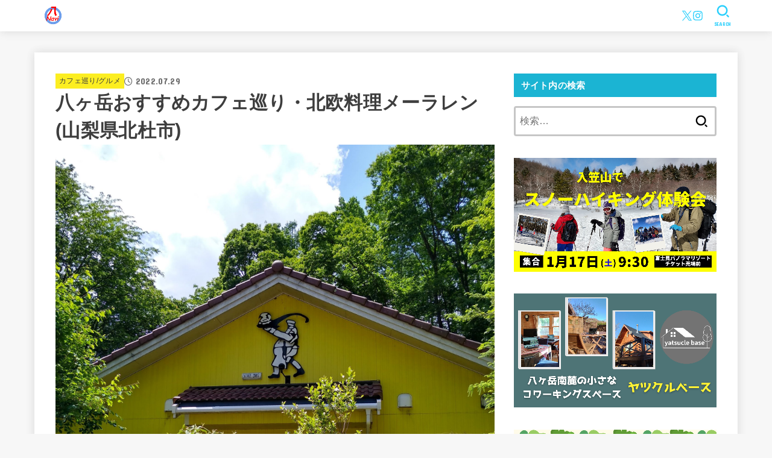

--- FILE ---
content_type: text/html; charset=UTF-8
request_url: https://yatsunavi.jp/2022/07/yatsugatake-cafe-maralen/
body_size: 192948
content:
<!doctype html><html dir="ltr" lang="ja" prefix="og: https://ogp.me/ns#"><head><meta charset="utf-8"><meta http-equiv="X-UA-Compatible" content="IE=edge"><meta name="HandheldFriendly" content="True"><meta name="MobileOptimized" content="320"><meta name="viewport" content="width=device-width, initial-scale=1.0, viewport-fit=cover"><link rel="pingback" href="https://yatsunavi.jp/xmlrpc.php"><title>八ヶ岳おすすめカフェ巡り・北欧料理メーラレン(山梨県北杜市) - ヤツナビ 八ヶ岳移住・ワーケーション情報</title><meta name="description" content="メーラレンは珍しい北欧料理を楽しめる店 八ヶ岳南麓にテレワーク移住している、たまさんです。ここでは八ヶ岳南麓の カフェ巡り/グルメ 八ヶ岳で働く、暮らす、そしてハッピーになる https://yatsunavi.jp/2022/07/yatsugatake-cafe-maralen/" /><meta name="robots" content="max-image-preview:large" /><meta name="author" content="たまさん"/><link rel="canonical" href="https://yatsunavi.jp/2022/07/yatsugatake-cafe-maralen/" /><meta name="generator" content="All in One SEO (AIOSEO) 4.9.3" /><meta property="og:locale" content="ja_JP" /><meta property="og:site_name" content="ヤツナビ　八ヶ岳移住・ワーケーション情報 - 八ヶ岳で働く、暮らす、そしてハッピーになる" /><meta property="og:type" content="article" /><meta property="og:title" content="八ヶ岳おすすめカフェ巡り・北欧料理メーラレン(山梨県北杜市) - ヤツナビ 八ヶ岳移住・ワーケーション情報" /><meta property="og:description" content="メーラレンは珍しい北欧料理を楽しめる店 八ヶ岳南麓にテレワーク移住している、たまさんです。ここでは八ヶ岳南麓の カフェ巡り/グルメ 八ヶ岳で働く、暮らす、そしてハッピーになる https://yatsunavi.jp/2022/07/yatsugatake-cafe-maralen/" /><meta property="og:url" content="https://yatsunavi.jp/2022/07/yatsugatake-cafe-maralen/" /><meta property="og:image" content="https://yatsunavi.jp/wp-content/uploads/2022/07/IMG_20200607_124337060_HDR-1-scaled.jpg" /><meta property="og:image:secure_url" content="https://yatsunavi.jp/wp-content/uploads/2022/07/IMG_20200607_124337060_HDR-1-scaled.jpg" /><meta property="og:image:width" content="1920" /><meta property="og:image:height" content="2560" /><meta property="article:published_time" content="2022-07-28T16:24:49+00:00" /><meta property="article:modified_time" content="2023-05-07T14:16:31+00:00" /><meta name="twitter:card" content="summary" /><meta name="twitter:site" content="@tamasanradio" /><meta name="twitter:title" content="八ヶ岳おすすめカフェ巡り・北欧料理メーラレン(山梨県北杜市) - ヤツナビ 八ヶ岳移住・ワーケーション情報" /><meta name="twitter:description" content="メーラレンは珍しい北欧料理を楽しめる店 八ヶ岳南麓にテレワーク移住している、たまさんです。ここでは八ヶ岳南麓の カフェ巡り/グルメ 八ヶ岳で働く、暮らす、そしてハッピーになる https://yatsunavi.jp/2022/07/yatsugatake-cafe-maralen/" /><meta name="twitter:creator" content="@tamasanradio" /><meta name="twitter:image" content="https://yatsunavi.jp/wp-content/uploads/2022/07/IMG_20200607_124337060_HDR-1-scaled.jpg" /> <script type="application/ld+json" class="aioseo-schema">{"@context":"https:\/\/schema.org","@graph":[{"@type":"BlogPosting","@id":"https:\/\/yatsunavi.jp\/2022\/07\/yatsugatake-cafe-maralen\/#blogposting","name":"\u516b\u30f6\u5cb3\u304a\u3059\u3059\u3081\u30ab\u30d5\u30a7\u5de1\u308a\u30fb\u5317\u6b27\u6599\u7406\u30e1\u30fc\u30e9\u30ec\u30f3(\u5c71\u68a8\u770c\u5317\u675c\u5e02) - \u30e4\u30c4\u30ca\u30d3 \u516b\u30f6\u5cb3\u79fb\u4f4f\u30fb\u30ef\u30fc\u30b1\u30fc\u30b7\u30e7\u30f3\u60c5\u5831","headline":"\u516b\u30f6\u5cb3\u304a\u3059\u3059\u3081\u30ab\u30d5\u30a7\u5de1\u308a\u30fb\u5317\u6b27\u6599\u7406\u30e1\u30fc\u30e9\u30ec\u30f3(\u5c71\u68a8\u770c\u5317\u675c\u5e02)","author":{"@id":"https:\/\/yatsunavi.jp\/author\/htamari\/#author"},"publisher":{"@id":"https:\/\/yatsunavi.jp\/#organization"},"image":{"@type":"ImageObject","url":"https:\/\/yatsunavi.jp\/wp-content\/uploads\/2022\/07\/IMG_20200607_124337060_HDR-1-scaled.jpg","width":1920,"height":2560,"caption":"\u5c0f\u6df5\u6ca2\u3000\u30e1\u30fc\u30e9\u30ec\u30f3\u3000\u5317\u6b27\u6599\u7406"},"datePublished":"2022-07-29T01:24:49+09:00","dateModified":"2023-05-07T23:16:31+09:00","inLanguage":"ja","mainEntityOfPage":{"@id":"https:\/\/yatsunavi.jp\/2022\/07\/yatsugatake-cafe-maralen\/#webpage"},"isPartOf":{"@id":"https:\/\/yatsunavi.jp\/2022\/07\/yatsugatake-cafe-maralen\/#webpage"},"articleSection":"\u30ab\u30d5\u30a7\u5de1\u308a\/\u30b0\u30eb\u30e1, \u30ab\u30d5\u30a7, \u30e1\u30fc\u30e9\u30ec\u30f3, \u30ec\u30b9\u30c8\u30e9\u30f3, \u516b\u30f6\u5cb3, \u516b\u30f6\u5cb3\u5357\u9e93, \u5317\u6b27\u6599\u7406, \u5c0f\u6df5\u6ca2"},{"@type":"BreadcrumbList","@id":"https:\/\/yatsunavi.jp\/2022\/07\/yatsugatake-cafe-maralen\/#breadcrumblist","itemListElement":[{"@type":"ListItem","@id":"https:\/\/yatsunavi.jp#listItem","position":1,"name":"\u30db\u30fc\u30e0","item":"https:\/\/yatsunavi.jp","nextItem":{"@type":"ListItem","@id":"https:\/\/yatsunavi.jp\/topics\/%e3%82%ab%e3%83%95%e3%82%a7%e5%b7%a1%e3%82%8a-%e3%82%b0%e3%83%ab%e3%83%a1\/#listItem","name":"\u30ab\u30d5\u30a7\u5de1\u308a\/\u30b0\u30eb\u30e1"}},{"@type":"ListItem","@id":"https:\/\/yatsunavi.jp\/topics\/%e3%82%ab%e3%83%95%e3%82%a7%e5%b7%a1%e3%82%8a-%e3%82%b0%e3%83%ab%e3%83%a1\/#listItem","position":2,"name":"\u30ab\u30d5\u30a7\u5de1\u308a\/\u30b0\u30eb\u30e1","item":"https:\/\/yatsunavi.jp\/topics\/%e3%82%ab%e3%83%95%e3%82%a7%e5%b7%a1%e3%82%8a-%e3%82%b0%e3%83%ab%e3%83%a1\/","nextItem":{"@type":"ListItem","@id":"https:\/\/yatsunavi.jp\/2022\/07\/yatsugatake-cafe-maralen\/#listItem","name":"\u516b\u30f6\u5cb3\u304a\u3059\u3059\u3081\u30ab\u30d5\u30a7\u5de1\u308a\u30fb\u5317\u6b27\u6599\u7406\u30e1\u30fc\u30e9\u30ec\u30f3(\u5c71\u68a8\u770c\u5317\u675c\u5e02)"},"previousItem":{"@type":"ListItem","@id":"https:\/\/yatsunavi.jp#listItem","name":"\u30db\u30fc\u30e0"}},{"@type":"ListItem","@id":"https:\/\/yatsunavi.jp\/2022\/07\/yatsugatake-cafe-maralen\/#listItem","position":3,"name":"\u516b\u30f6\u5cb3\u304a\u3059\u3059\u3081\u30ab\u30d5\u30a7\u5de1\u308a\u30fb\u5317\u6b27\u6599\u7406\u30e1\u30fc\u30e9\u30ec\u30f3(\u5c71\u68a8\u770c\u5317\u675c\u5e02)","previousItem":{"@type":"ListItem","@id":"https:\/\/yatsunavi.jp\/topics\/%e3%82%ab%e3%83%95%e3%82%a7%e5%b7%a1%e3%82%8a-%e3%82%b0%e3%83%ab%e3%83%a1\/#listItem","name":"\u30ab\u30d5\u30a7\u5de1\u308a\/\u30b0\u30eb\u30e1"}}]},{"@type":"Organization","@id":"https:\/\/yatsunavi.jp\/#organization","name":"\u30e4\u30c4\u30ca\u30d3 \u30ef\u30fc\u30b1\u30fc\u30b7\u30e7\u30f3\u30fb\u30c6\u30ec\u30ef\u30fc\u30af\u79fb\u4f4f\u60c5\u5831 - \u516b\u30f6\u5cb3\u3067\u306e\u30ef\u30fc\u30b1\u30fc\u30b7\u30e7\u30f3\u30fb\u30c6\u30ec\u30ef\u30fc\u30af\u79fb\u4f4f\u3092\u76ee\u6307\u3059\u4eba\u3078","description":"\u516b\u30f6\u5cb3\u3067\u50cd\u304f\u3001\u66ae\u3089\u3059\u3001\u305d\u3057\u3066\u30cf\u30c3\u30d4\u30fc\u306b\u306a\u308b","url":"https:\/\/yatsunavi.jp\/","logo":{"@type":"ImageObject","url":"https:\/\/yatsunavi.jp\/wp-content\/uploads\/2021\/11\/Screenshot-2021-11-16-20.24.10.png","@id":"https:\/\/yatsunavi.jp\/2022\/07\/yatsugatake-cafe-maralen\/#organizationLogo","width":92,"height":96},"image":{"@id":"https:\/\/yatsunavi.jp\/2022\/07\/yatsugatake-cafe-maralen\/#organizationLogo"},"sameAs":["https:\/\/twitter.com\/tamasanradio","https:\/\/www.instagram.com\/hiro.tamari\/"]},{"@type":"Person","@id":"https:\/\/yatsunavi.jp\/author\/htamari\/#author","url":"https:\/\/yatsunavi.jp\/author\/htamari\/","name":"\u305f\u307e\u3055\u3093","image":{"@type":"ImageObject","@id":"https:\/\/yatsunavi.jp\/2022\/07\/yatsugatake-cafe-maralen\/#authorImage","url":"https:\/\/secure.gravatar.com\/avatar\/7c030c97357da46793d592e51a3d2d2ed2f799f246af50e7e17191ed76b83872?s=96&d=mm&r=g","width":96,"height":96,"caption":"\u305f\u307e\u3055\u3093"}},{"@type":"WebPage","@id":"https:\/\/yatsunavi.jp\/2022\/07\/yatsugatake-cafe-maralen\/#webpage","url":"https:\/\/yatsunavi.jp\/2022\/07\/yatsugatake-cafe-maralen\/","name":"\u516b\u30f6\u5cb3\u304a\u3059\u3059\u3081\u30ab\u30d5\u30a7\u5de1\u308a\u30fb\u5317\u6b27\u6599\u7406\u30e1\u30fc\u30e9\u30ec\u30f3(\u5c71\u68a8\u770c\u5317\u675c\u5e02) - \u30e4\u30c4\u30ca\u30d3 \u516b\u30f6\u5cb3\u79fb\u4f4f\u30fb\u30ef\u30fc\u30b1\u30fc\u30b7\u30e7\u30f3\u60c5\u5831","description":"\u30e1\u30fc\u30e9\u30ec\u30f3\u306f\u73cd\u3057\u3044\u5317\u6b27\u6599\u7406\u3092\u697d\u3057\u3081\u308b\u5e97 \u516b\u30f6\u5cb3\u5357\u9e93\u306b\u30c6\u30ec\u30ef\u30fc\u30af\u79fb\u4f4f\u3057\u3066\u3044\u308b\u3001\u305f\u307e\u3055\u3093\u3067\u3059\u3002\u3053\u3053\u3067\u306f\u516b\u30f6\u5cb3\u5357\u9e93\u306e \u30ab\u30d5\u30a7\u5de1\u308a\/\u30b0\u30eb\u30e1 \u516b\u30f6\u5cb3\u3067\u50cd\u304f\u3001\u66ae\u3089\u3059\u3001\u305d\u3057\u3066\u30cf\u30c3\u30d4\u30fc\u306b\u306a\u308b https:\/\/yatsunavi.jp\/2022\/07\/yatsugatake-cafe-maralen\/","inLanguage":"ja","isPartOf":{"@id":"https:\/\/yatsunavi.jp\/#website"},"breadcrumb":{"@id":"https:\/\/yatsunavi.jp\/2022\/07\/yatsugatake-cafe-maralen\/#breadcrumblist"},"author":{"@id":"https:\/\/yatsunavi.jp\/author\/htamari\/#author"},"creator":{"@id":"https:\/\/yatsunavi.jp\/author\/htamari\/#author"},"image":{"@type":"ImageObject","url":"https:\/\/yatsunavi.jp\/wp-content\/uploads\/2022\/07\/IMG_20200607_124337060_HDR-1-scaled.jpg","@id":"https:\/\/yatsunavi.jp\/2022\/07\/yatsugatake-cafe-maralen\/#mainImage","width":1920,"height":2560,"caption":"\u5c0f\u6df5\u6ca2\u3000\u30e1\u30fc\u30e9\u30ec\u30f3\u3000\u5317\u6b27\u6599\u7406"},"primaryImageOfPage":{"@id":"https:\/\/yatsunavi.jp\/2022\/07\/yatsugatake-cafe-maralen\/#mainImage"},"datePublished":"2022-07-29T01:24:49+09:00","dateModified":"2023-05-07T23:16:31+09:00"},{"@type":"WebSite","@id":"https:\/\/yatsunavi.jp\/#website","url":"https:\/\/yatsunavi.jp\/","name":"\u30e4\u30c4\u30ca\u30d3\u3000\u516b\u30f6\u5cb3\u79fb\u4f4f\u30fb\u30ef\u30fc\u30b1\u30fc\u30b7\u30e7\u30f3\u60c5\u5831","description":"\u516b\u30f6\u5cb3\u3067\u50cd\u304f\u3001\u66ae\u3089\u3059\u3001\u305d\u3057\u3066\u30cf\u30c3\u30d4\u30fc\u306b\u306a\u308b","inLanguage":"ja","publisher":{"@id":"https:\/\/yatsunavi.jp\/#organization"}}]}</script> <link rel='dns-prefetch' href='//js.hs-scripts.com' /><link rel='dns-prefetch' href='//fonts.googleapis.com' /><link rel='dns-prefetch' href='//cdnjs.cloudflare.com' /><link rel='dns-prefetch' href='//www.googletagmanager.com' /><link rel='dns-prefetch' href='//pagead2.googlesyndication.com' /><link rel="alternate" type="application/rss+xml" title="ヤツナビ　八ヶ岳移住・ワーケーション情報 &raquo; フィード" href="https://yatsunavi.jp/feed/" /><link rel="alternate" type="application/rss+xml" title="ヤツナビ　八ヶ岳移住・ワーケーション情報 &raquo; コメントフィード" href="https://yatsunavi.jp/comments/feed/" /> <script type="text/javascript" id="wpp-js" src="https://yatsunavi.jp/wp-content/plugins/wordpress-popular-posts/assets/js/wpp.min.js?ver=7.3.6" data-sampling="0" data-sampling-rate="100" data-api-url="https://yatsunavi.jp/wp-json/wordpress-popular-posts" data-post-id="1875" data-token="e6751556d0" data-lang="0" data-debug="0"></script> <link rel="alternate" title="oEmbed (JSON)" type="application/json+oembed" href="https://yatsunavi.jp/wp-json/oembed/1.0/embed?url=https%3A%2F%2Fyatsunavi.jp%2F2022%2F07%2Fyatsugatake-cafe-maralen%2F" /><link rel="alternate" title="oEmbed (XML)" type="text/xml+oembed" href="https://yatsunavi.jp/wp-json/oembed/1.0/embed?url=https%3A%2F%2Fyatsunavi.jp%2F2022%2F07%2Fyatsugatake-cafe-maralen%2F&#038;format=xml" /><style id='wp-img-auto-sizes-contain-inline-css' type='text/css'>img:is([sizes=auto i],[sizes^="auto," i]){contain-intrinsic-size:3000px 1500px}
/*# sourceURL=wp-img-auto-sizes-contain-inline-css */</style><style id='wp-emoji-styles-inline-css' type='text/css'>img.wp-smiley, img.emoji {
		display: inline !important;
		border: none !important;
		box-shadow: none !important;
		height: 1em !important;
		width: 1em !important;
		margin: 0 0.07em !important;
		vertical-align: -0.1em !important;
		background: none !important;
		padding: 0 !important;
	}
/*# sourceURL=wp-emoji-styles-inline-css */</style><style id='wp-block-library-inline-css' type='text/css'>:root{--wp-block-synced-color:#7a00df;--wp-block-synced-color--rgb:122,0,223;--wp-bound-block-color:var(--wp-block-synced-color);--wp-editor-canvas-background:#ddd;--wp-admin-theme-color:#007cba;--wp-admin-theme-color--rgb:0,124,186;--wp-admin-theme-color-darker-10:#006ba1;--wp-admin-theme-color-darker-10--rgb:0,107,160.5;--wp-admin-theme-color-darker-20:#005a87;--wp-admin-theme-color-darker-20--rgb:0,90,135;--wp-admin-border-width-focus:2px}@media (min-resolution:192dpi){:root{--wp-admin-border-width-focus:1.5px}}.wp-element-button{cursor:pointer}:root .has-very-light-gray-background-color{background-color:#eee}:root .has-very-dark-gray-background-color{background-color:#313131}:root .has-very-light-gray-color{color:#eee}:root .has-very-dark-gray-color{color:#313131}:root .has-vivid-green-cyan-to-vivid-cyan-blue-gradient-background{background:linear-gradient(135deg,#00d084,#0693e3)}:root .has-purple-crush-gradient-background{background:linear-gradient(135deg,#34e2e4,#4721fb 50%,#ab1dfe)}:root .has-hazy-dawn-gradient-background{background:linear-gradient(135deg,#faaca8,#dad0ec)}:root .has-subdued-olive-gradient-background{background:linear-gradient(135deg,#fafae1,#67a671)}:root .has-atomic-cream-gradient-background{background:linear-gradient(135deg,#fdd79a,#004a59)}:root .has-nightshade-gradient-background{background:linear-gradient(135deg,#330968,#31cdcf)}:root .has-midnight-gradient-background{background:linear-gradient(135deg,#020381,#2874fc)}:root{--wp--preset--font-size--normal:16px;--wp--preset--font-size--huge:42px}.has-regular-font-size{font-size:1em}.has-larger-font-size{font-size:2.625em}.has-normal-font-size{font-size:var(--wp--preset--font-size--normal)}.has-huge-font-size{font-size:var(--wp--preset--font-size--huge)}.has-text-align-center{text-align:center}.has-text-align-left{text-align:left}.has-text-align-right{text-align:right}.has-fit-text{white-space:nowrap!important}#end-resizable-editor-section{display:none}.aligncenter{clear:both}.items-justified-left{justify-content:flex-start}.items-justified-center{justify-content:center}.items-justified-right{justify-content:flex-end}.items-justified-space-between{justify-content:space-between}.screen-reader-text{border:0;clip-path:inset(50%);height:1px;margin:-1px;overflow:hidden;padding:0;position:absolute;width:1px;word-wrap:normal!important}.screen-reader-text:focus{background-color:#ddd;clip-path:none;color:#444;display:block;font-size:1em;height:auto;left:5px;line-height:normal;padding:15px 23px 14px;text-decoration:none;top:5px;width:auto;z-index:100000}html :where(.has-border-color){border-style:solid}html :where([style*=border-top-color]){border-top-style:solid}html :where([style*=border-right-color]){border-right-style:solid}html :where([style*=border-bottom-color]){border-bottom-style:solid}html :where([style*=border-left-color]){border-left-style:solid}html :where([style*=border-width]){border-style:solid}html :where([style*=border-top-width]){border-top-style:solid}html :where([style*=border-right-width]){border-right-style:solid}html :where([style*=border-bottom-width]){border-bottom-style:solid}html :where([style*=border-left-width]){border-left-style:solid}html :where(img[class*=wp-image-]){height:auto;max-width:100%}:where(figure){margin:0 0 1em}html :where(.is-position-sticky){--wp-admin--admin-bar--position-offset:var(--wp-admin--admin-bar--height,0px)}@media screen and (max-width:600px){html :where(.is-position-sticky){--wp-admin--admin-bar--position-offset:0px}}

/*# sourceURL=wp-block-library-inline-css */</style><style id='wp-block-archives-inline-css' type='text/css'>.wp-block-archives{box-sizing:border-box}.wp-block-archives-dropdown label{display:block}
/*# sourceURL=https://yatsunavi.jp/wp-includes/blocks/archives/style.min.css */</style><style id='wp-block-categories-inline-css' type='text/css'>.wp-block-categories{box-sizing:border-box}.wp-block-categories.alignleft{margin-right:2em}.wp-block-categories.alignright{margin-left:2em}.wp-block-categories.wp-block-categories-dropdown.aligncenter{text-align:center}.wp-block-categories .wp-block-categories__label{display:block;width:100%}
/*# sourceURL=https://yatsunavi.jp/wp-includes/blocks/categories/style.min.css */</style><style id='wp-block-group-inline-css' type='text/css'>.wp-block-group{box-sizing:border-box}:where(.wp-block-group.wp-block-group-is-layout-constrained){position:relative}
/*# sourceURL=https://yatsunavi.jp/wp-includes/blocks/group/style.min.css */</style><style id='global-styles-inline-css' type='text/css'>:root{--wp--preset--aspect-ratio--square: 1;--wp--preset--aspect-ratio--4-3: 4/3;--wp--preset--aspect-ratio--3-4: 3/4;--wp--preset--aspect-ratio--3-2: 3/2;--wp--preset--aspect-ratio--2-3: 2/3;--wp--preset--aspect-ratio--16-9: 16/9;--wp--preset--aspect-ratio--9-16: 9/16;--wp--preset--color--black: #000;--wp--preset--color--cyan-bluish-gray: #abb8c3;--wp--preset--color--white: #fff;--wp--preset--color--pale-pink: #f78da7;--wp--preset--color--vivid-red: #cf2e2e;--wp--preset--color--luminous-vivid-orange: #ff6900;--wp--preset--color--luminous-vivid-amber: #fcb900;--wp--preset--color--light-green-cyan: #7bdcb5;--wp--preset--color--vivid-green-cyan: #00d084;--wp--preset--color--pale-cyan-blue: #8ed1fc;--wp--preset--color--vivid-cyan-blue: #0693e3;--wp--preset--color--vivid-purple: #9b51e0;--wp--preset--color--stk-palette-one: var(--stk-palette-color1);--wp--preset--color--stk-palette-two: var(--stk-palette-color2);--wp--preset--color--stk-palette-three: var(--stk-palette-color3);--wp--preset--color--stk-palette-four: var(--stk-palette-color4);--wp--preset--color--stk-palette-five: var(--stk-palette-color5);--wp--preset--color--stk-palette-six: var(--stk-palette-color6);--wp--preset--color--stk-palette-seven: var(--stk-palette-color7);--wp--preset--color--stk-palette-eight: var(--stk-palette-color8);--wp--preset--color--stk-palette-nine: var(--stk-palette-color9);--wp--preset--color--stk-palette-ten: var(--stk-palette-color10);--wp--preset--color--mainttlbg: var(--main-ttl-bg);--wp--preset--color--mainttltext: var(--main-ttl-color);--wp--preset--color--stkeditorcolor-one: var(--stk-editor-color1);--wp--preset--color--stkeditorcolor-two: var(--stk-editor-color2);--wp--preset--color--stkeditorcolor-three: var(--stk-editor-color3);--wp--preset--gradient--vivid-cyan-blue-to-vivid-purple: linear-gradient(135deg,rgb(6,147,227) 0%,rgb(155,81,224) 100%);--wp--preset--gradient--light-green-cyan-to-vivid-green-cyan: linear-gradient(135deg,rgb(122,220,180) 0%,rgb(0,208,130) 100%);--wp--preset--gradient--luminous-vivid-amber-to-luminous-vivid-orange: linear-gradient(135deg,rgb(252,185,0) 0%,rgb(255,105,0) 100%);--wp--preset--gradient--luminous-vivid-orange-to-vivid-red: linear-gradient(135deg,rgb(255,105,0) 0%,rgb(207,46,46) 100%);--wp--preset--gradient--very-light-gray-to-cyan-bluish-gray: linear-gradient(135deg,rgb(238,238,238) 0%,rgb(169,184,195) 100%);--wp--preset--gradient--cool-to-warm-spectrum: linear-gradient(135deg,rgb(74,234,220) 0%,rgb(151,120,209) 20%,rgb(207,42,186) 40%,rgb(238,44,130) 60%,rgb(251,105,98) 80%,rgb(254,248,76) 100%);--wp--preset--gradient--blush-light-purple: linear-gradient(135deg,rgb(255,206,236) 0%,rgb(152,150,240) 100%);--wp--preset--gradient--blush-bordeaux: linear-gradient(135deg,rgb(254,205,165) 0%,rgb(254,45,45) 50%,rgb(107,0,62) 100%);--wp--preset--gradient--luminous-dusk: linear-gradient(135deg,rgb(255,203,112) 0%,rgb(199,81,192) 50%,rgb(65,88,208) 100%);--wp--preset--gradient--pale-ocean: linear-gradient(135deg,rgb(255,245,203) 0%,rgb(182,227,212) 50%,rgb(51,167,181) 100%);--wp--preset--gradient--electric-grass: linear-gradient(135deg,rgb(202,248,128) 0%,rgb(113,206,126) 100%);--wp--preset--gradient--midnight: linear-gradient(135deg,rgb(2,3,129) 0%,rgb(40,116,252) 100%);--wp--preset--font-size--small: 13px;--wp--preset--font-size--medium: 20px;--wp--preset--font-size--large: 36px;--wp--preset--font-size--x-large: 42px;--wp--preset--spacing--20: 0.44rem;--wp--preset--spacing--30: 0.67rem;--wp--preset--spacing--40: 1rem;--wp--preset--spacing--50: 1.5rem;--wp--preset--spacing--60: 2.25rem;--wp--preset--spacing--70: 3.38rem;--wp--preset--spacing--80: 5.06rem;--wp--preset--shadow--natural: 6px 6px 9px rgba(0, 0, 0, 0.2);--wp--preset--shadow--deep: 12px 12px 50px rgba(0, 0, 0, 0.4);--wp--preset--shadow--sharp: 6px 6px 0px rgba(0, 0, 0, 0.2);--wp--preset--shadow--outlined: 6px 6px 0px -3px rgb(255, 255, 255), 6px 6px rgb(0, 0, 0);--wp--preset--shadow--crisp: 6px 6px 0px rgb(0, 0, 0);}:where(.is-layout-flex){gap: 0.5em;}:where(.is-layout-grid){gap: 0.5em;}body .is-layout-flex{display: flex;}.is-layout-flex{flex-wrap: wrap;align-items: center;}.is-layout-flex > :is(*, div){margin: 0;}body .is-layout-grid{display: grid;}.is-layout-grid > :is(*, div){margin: 0;}:where(.wp-block-columns.is-layout-flex){gap: 2em;}:where(.wp-block-columns.is-layout-grid){gap: 2em;}:where(.wp-block-post-template.is-layout-flex){gap: 1.25em;}:where(.wp-block-post-template.is-layout-grid){gap: 1.25em;}.has-black-color{color: var(--wp--preset--color--black) !important;}.has-cyan-bluish-gray-color{color: var(--wp--preset--color--cyan-bluish-gray) !important;}.has-white-color{color: var(--wp--preset--color--white) !important;}.has-pale-pink-color{color: var(--wp--preset--color--pale-pink) !important;}.has-vivid-red-color{color: var(--wp--preset--color--vivid-red) !important;}.has-luminous-vivid-orange-color{color: var(--wp--preset--color--luminous-vivid-orange) !important;}.has-luminous-vivid-amber-color{color: var(--wp--preset--color--luminous-vivid-amber) !important;}.has-light-green-cyan-color{color: var(--wp--preset--color--light-green-cyan) !important;}.has-vivid-green-cyan-color{color: var(--wp--preset--color--vivid-green-cyan) !important;}.has-pale-cyan-blue-color{color: var(--wp--preset--color--pale-cyan-blue) !important;}.has-vivid-cyan-blue-color{color: var(--wp--preset--color--vivid-cyan-blue) !important;}.has-vivid-purple-color{color: var(--wp--preset--color--vivid-purple) !important;}.has-black-background-color{background-color: var(--wp--preset--color--black) !important;}.has-cyan-bluish-gray-background-color{background-color: var(--wp--preset--color--cyan-bluish-gray) !important;}.has-white-background-color{background-color: var(--wp--preset--color--white) !important;}.has-pale-pink-background-color{background-color: var(--wp--preset--color--pale-pink) !important;}.has-vivid-red-background-color{background-color: var(--wp--preset--color--vivid-red) !important;}.has-luminous-vivid-orange-background-color{background-color: var(--wp--preset--color--luminous-vivid-orange) !important;}.has-luminous-vivid-amber-background-color{background-color: var(--wp--preset--color--luminous-vivid-amber) !important;}.has-light-green-cyan-background-color{background-color: var(--wp--preset--color--light-green-cyan) !important;}.has-vivid-green-cyan-background-color{background-color: var(--wp--preset--color--vivid-green-cyan) !important;}.has-pale-cyan-blue-background-color{background-color: var(--wp--preset--color--pale-cyan-blue) !important;}.has-vivid-cyan-blue-background-color{background-color: var(--wp--preset--color--vivid-cyan-blue) !important;}.has-vivid-purple-background-color{background-color: var(--wp--preset--color--vivid-purple) !important;}.has-black-border-color{border-color: var(--wp--preset--color--black) !important;}.has-cyan-bluish-gray-border-color{border-color: var(--wp--preset--color--cyan-bluish-gray) !important;}.has-white-border-color{border-color: var(--wp--preset--color--white) !important;}.has-pale-pink-border-color{border-color: var(--wp--preset--color--pale-pink) !important;}.has-vivid-red-border-color{border-color: var(--wp--preset--color--vivid-red) !important;}.has-luminous-vivid-orange-border-color{border-color: var(--wp--preset--color--luminous-vivid-orange) !important;}.has-luminous-vivid-amber-border-color{border-color: var(--wp--preset--color--luminous-vivid-amber) !important;}.has-light-green-cyan-border-color{border-color: var(--wp--preset--color--light-green-cyan) !important;}.has-vivid-green-cyan-border-color{border-color: var(--wp--preset--color--vivid-green-cyan) !important;}.has-pale-cyan-blue-border-color{border-color: var(--wp--preset--color--pale-cyan-blue) !important;}.has-vivid-cyan-blue-border-color{border-color: var(--wp--preset--color--vivid-cyan-blue) !important;}.has-vivid-purple-border-color{border-color: var(--wp--preset--color--vivid-purple) !important;}.has-vivid-cyan-blue-to-vivid-purple-gradient-background{background: var(--wp--preset--gradient--vivid-cyan-blue-to-vivid-purple) !important;}.has-light-green-cyan-to-vivid-green-cyan-gradient-background{background: var(--wp--preset--gradient--light-green-cyan-to-vivid-green-cyan) !important;}.has-luminous-vivid-amber-to-luminous-vivid-orange-gradient-background{background: var(--wp--preset--gradient--luminous-vivid-amber-to-luminous-vivid-orange) !important;}.has-luminous-vivid-orange-to-vivid-red-gradient-background{background: var(--wp--preset--gradient--luminous-vivid-orange-to-vivid-red) !important;}.has-very-light-gray-to-cyan-bluish-gray-gradient-background{background: var(--wp--preset--gradient--very-light-gray-to-cyan-bluish-gray) !important;}.has-cool-to-warm-spectrum-gradient-background{background: var(--wp--preset--gradient--cool-to-warm-spectrum) !important;}.has-blush-light-purple-gradient-background{background: var(--wp--preset--gradient--blush-light-purple) !important;}.has-blush-bordeaux-gradient-background{background: var(--wp--preset--gradient--blush-bordeaux) !important;}.has-luminous-dusk-gradient-background{background: var(--wp--preset--gradient--luminous-dusk) !important;}.has-pale-ocean-gradient-background{background: var(--wp--preset--gradient--pale-ocean) !important;}.has-electric-grass-gradient-background{background: var(--wp--preset--gradient--electric-grass) !important;}.has-midnight-gradient-background{background: var(--wp--preset--gradient--midnight) !important;}.has-small-font-size{font-size: var(--wp--preset--font-size--small) !important;}.has-medium-font-size{font-size: var(--wp--preset--font-size--medium) !important;}.has-large-font-size{font-size: var(--wp--preset--font-size--large) !important;}.has-x-large-font-size{font-size: var(--wp--preset--font-size--x-large) !important;}
/*# sourceURL=global-styles-inline-css */</style><style id='core-block-supports-inline-css' type='text/css'>.wp-container-core-buttons-is-layout-c83fbfdc{justify-content:center;}
/*# sourceURL=core-block-supports-inline-css */</style><style id='classic-theme-styles-inline-css' type='text/css'>/*! This file is auto-generated */
.wp-block-button__link{color:#fff;background-color:#32373c;border-radius:9999px;box-shadow:none;text-decoration:none;padding:calc(.667em + 2px) calc(1.333em + 2px);font-size:1.125em}.wp-block-file__button{background:#32373c;color:#fff;text-decoration:none}
/*# sourceURL=/wp-includes/css/classic-themes.min.css */</style><link rel='stylesheet' id='toc-screen-css' href='https://yatsunavi.jp/wp-content/plugins/table-of-contents-plus/screen.min.css?ver=2411.1' type='text/css' media='all' /><link rel='stylesheet' id='wordpress-popular-posts-css-css' href='https://yatsunavi.jp/wp-content/cache/autoptimize/css/autoptimize_single_bc659c66ff1402b607f62f19f57691fd.css?ver=7.3.6' type='text/css' media='all' /><link rel='stylesheet' id='stk_style-css' href='https://yatsunavi.jp/wp-content/cache/autoptimize/css/autoptimize_single_230794bedefc7321f606cafcd985b5bb.css?ver=5.16.5' type='text/css' media='all' /><style id='stk_style-inline-css' type='text/css'>:root{--stk-base-font-family:"游ゴシック","Yu Gothic","游ゴシック体","YuGothic","Hiragino Kaku Gothic ProN",Meiryo,sans-serif;--stk-base-font-size-pc:103%;--stk-base-font-size-sp:103%;--stk-font-weight:400;--stk-font-feature-settings:normal;--stk-font-awesome-free:"Font Awesome 6 Free";--stk-font-awesome-brand:"Font Awesome 6 Brands";--wp--preset--font-size--medium:clamp(1.2em,2.5vw,20px);--wp--preset--font-size--large:clamp(1.5em,4.5vw,36px);--wp--preset--font-size--x-large:clamp(1.9em,5.25vw,42px);--wp--style--gallery-gap-default:.5em;--stk-flex-style:flex-start;--stk-wrap-width:1166px;--stk-wide-width:980px;--stk-main-width:728px;--stk-side-margin:32px;--stk-post-thumb-ratio:16/10;--stk-post-title-font_size:clamp(1.4em,4vw,1.9em);--stk-h1-font_size:clamp(1.4em,4vw,1.9em);--stk-h2-font_size:clamp(1.2em,2.6vw,1.3em);--stk-h2-normal-font_size:125%;--stk-h3-font_size:clamp(1.1em,2.3vw,1.15em);--stk-h4-font_size:105%;--stk-h5-font_size:100%;--stk-line_height:1.8;--stk-heading-line_height:1.5;--stk-heading-margin_top:2em;--stk-heading-margin_bottom:1em;--stk-margin:1.6em;--stk-h2-margin-rl:-2vw;--stk-el-margin-rl:-4vw;--stk-list-icon-size:1.8em;--stk-list-item-margin:.7em;--stk-list-margin:1em;--stk-h2-border_radius:3px;--stk-h2-border_width:4px;--stk-h3-border_width:4px;--stk-h4-border_width:4px;--stk-wttl-border_radius:0;--stk-wttl-border_width:2px;--stk-supplement-border_radius:4px;--stk-supplement-border_width:2px;--stk-supplement-sat:82%;--stk-supplement-lig:86%;--stk-box-border_radius:4px;--stk-box-border_width:2px;--stk-btn-border_radius:3px;--stk-btn-border_width:2px;--stk-post-radius:0;--stk-postlist-radius:0;--stk-cardlist-radius:0;--stk-shadow-s:1px 2px 10px rgba(0,0,0,.2);--stk-shadow-l:5px 10px 20px rgba(0,0,0,.2);--main-text-color:#3E3E3E;--main-link-color:#1bb4d3;--main-link-color-hover:#E69B9B;--main-ttl-bg:#1bb4d3;--main-ttl-bg-rgba:rgba(27,180,211,.1);--main-ttl-color:#fff;--header-bg:#fff;--header-bg-overlay:#d93;--header-logo-color:#ee2;--header-text-color:#2acffc;--inner-content-bg:#fff;--label-bg:#fcee21;--label-text-color:#3e3e3e;--slider-text-color:#444;--side-text-color:#3e3e3e;--footer-bg:#666;--footer-text-color:#CACACA;--footer-link-color:#f7f7f7;--new-mark-bg:#ff6347;--oc-box-blue:#19b4ce;--oc-box-blue-inner:#d4f3ff;--oc-box-red:#ee5656;--oc-box-red-inner:#feeeed;--oc-box-yellow:#f7cf2e;--oc-box-yellow-inner:#fffae2;--oc-box-green:#39cd75;--oc-box-green-inner:#e8fbf0;--oc-box-pink:#f7b2b2;--oc-box-pink-inner:#fee;--oc-box-gray:#9c9c9c;--oc-box-gray-inner:#f5f5f5;--oc-box-black:#313131;--oc-box-black-inner:#404040;--oc-btn-rich_yellow:#f7cf2e;--oc-btn-rich_yellow-sdw:rgba(222,182,21,1);--oc-btn-rich_pink:#ee5656;--oc-btn-rich_pink-sdw:rgba(213,61,61,1);--oc-btn-rich_orange:#ef9b2f;--oc-btn-rich_orange-sdw:rgba(214,130,22,1);--oc-btn-rich_green:#39cd75;--oc-btn-rich_green-sdw:rgba(32,180,92,1);--oc-btn-rich_blue:#19b4ce;--oc-btn-rich_blue-sdw:rgba(0,155,181,1);--oc-base-border-color:rgba(125,125,125,.3);--oc-has-background-basic-padding:1.1em;--stk-maker-yellow:#ff6;--stk-maker-pink:#ffd5d5;--stk-maker-blue:#b5dfff;--stk-maker-green:#cff7c7;--stk-caption-font-size:11px;--stk-palette-color1:#abb8c3;--stk-palette-color2:#f78da7;--stk-palette-color3:#cf2e2e;--stk-palette-color4:#ff6900;--stk-palette-color5:#fcb900;--stk-palette-color6:#7bdcb5;--stk-palette-color7:#00d084;--stk-palette-color8:#8ed1fc;--stk-palette-color9:#0693e3;--stk-palette-color10:#9b51e0;--stk-editor-color1:#1bb4d3;--stk-editor-color2:#f55e5e;--stk-editor-color3:#ee2;--stk-editor-color1-rgba:rgba(27,180,211,.1);--stk-editor-color2-rgba:rgba(245,94,94,.1);--stk-editor-color3-rgba:rgba(238,238,34,.1)}
ul.wpp-list{counter-reset:number}ul.wpp-list li{list-style:none;position:relative;border-bottom:1px solid #ddd;margin:0;padding-bottom:.75em}ul.wpp-list li a::before{counter-increment:number;content:counter(number);background-color:var(--main-ttl-bg);color:var(--main-ttl-color);margin-right:3px;width:1.5em;height:1.5em;line-height:1.5em;font-size:75%;border-radius:3px;font-weight:bold;display:block;text-align:center;position:absolute;left:2px;top:2px;z-index:1}ul.wpp-list img{margin-bottom:0;margin-right:5px}ul.wpp-list li a.wpp-post-title{display:block}ul.wpp-list li a.wpp-post-title::before,ul.wpp-list li .wpp-author a::before,ul.wpp-list li .wpp-category a::before{content:none}ul.wpp-list .wpp-excerpt{font-size:80%}#toc_container li::before{content:none}@media only screen and (max-width:480px){#toc_container{font-size:90%}}#toc_container{width:100%!important;padding:1.2em;border:5px solid rgba(100,100,100,.2);background:inherit!important}#toc_container li{margin:1em 0;font-weight:bold}#toc_container li li{font-weight:normal;margin:.5em 0}#toc_container .toc_number{display:inline-block;font-weight:bold;font-size:75%;background-color:var(--main-ttl-bg);color:var(--main-ttl-color);min-width:2.1em;min-height:2.1em;line-height:2.1;text-align:center;border-radius:1em;margin-right:.3em;padding:0 7px}#toc_container a{color:inherit;text-decoration:none}#toc_container a:hover{text-decoration:underline}#toc_container p.toc_title{font-weight:bold;text-align:left;margin:0 auto;font-size:100%;vertical-align:middle}#toc_container .toc_title::before{display:inline-block;font-family:var(--stk-font-awesome-free,"Font Awesome 5 Free");font-weight:900;content:"\f03a";margin-right:.8em;margin-left:.4em;transform:scale(1.4);color:var(--main-ttl-bg)}#toc_container .toc_title .toc_toggle{font-size:80%;font-weight:normal;margin-left:.2em}#toc_container .toc_list{max-width:580px;margin-left:auto;margin-right:auto}#toc_container .toc_list>li{padding-left:0}
.fb-likebtn .like_text::after{content:"この記事が気に入ったらフォローしよう！"}#related-box .h_ttl::after{content:"こちらの記事も人気です"}.stk_authorbox>.h_ttl:not(.subtext__none)::after{content:"この記事を書いた人"}#author-newpost .h_ttl::after{content:"このライターの最新記事"}
/*# sourceURL=stk_style-inline-css */</style><link rel='stylesheet' id='stk_child-style-css' href='https://yatsunavi.jp/wp-content/cache/autoptimize/css/autoptimize_single_b15f6c956fcd831ec6af00c162fad377.css' type='text/css' media='all' /><link rel='stylesheet' id='gf_font-css' href='https://fonts.googleapis.com/css?family=Concert+One&#038;display=swap' type='text/css' media='all' /><style id='gf_font-inline-css' type='text/css'>.gf {font-family: "Concert One", "游ゴシック", "Yu Gothic", "游ゴシック体", "YuGothic", "Hiragino Kaku Gothic ProN", Meiryo, sans-serif;}
/*# sourceURL=gf_font-inline-css */</style><link rel='stylesheet' id='fontawesome-css' href='https://cdnjs.cloudflare.com/ajax/libs/font-awesome/6.7.2/css/all.min.css' type='text/css' media='all' /><link rel='stylesheet' id='wp-block-heading-css' href='https://yatsunavi.jp/wp-includes/blocks/heading/style.min.css' type='text/css' media='all' /><link rel='stylesheet' id='wp-block-paragraph-css' href='https://yatsunavi.jp/wp-includes/blocks/paragraph/style.min.css' type='text/css' media='all' /><link rel='stylesheet' id='wp-block-image-css' href='https://yatsunavi.jp/wp-includes/blocks/image/style.min.css' type='text/css' media='all' /><link rel='stylesheet' id='wp-block-media-text-css' href='https://yatsunavi.jp/wp-includes/blocks/media-text/style.min.css' type='text/css' media='all' /><link rel='stylesheet' id='wp-block-list-css' href='https://yatsunavi.jp/wp-includes/blocks/list/style.min.css' type='text/css' media='all' /><link rel='stylesheet' id='wp-block-button-css' href='https://yatsunavi.jp/wp-includes/blocks/button/style.min.css' type='text/css' media='all' /><link rel='stylesheet' id='wp-block-buttons-css' href='https://yatsunavi.jp/wp-includes/blocks/buttons/style.min.css' type='text/css' media='all' /> <script defer type="text/javascript" src="https://yatsunavi.jp/wp-includes/js/jquery/jquery.min.js?ver=3.7.1" id="jquery-core-js"></script> <script defer type="text/javascript" src="https://yatsunavi.jp/wp-includes/js/jquery/jquery-migrate.min.js?ver=3.4.1" id="jquery-migrate-js"></script> <script defer id="jquery-js-after" src="[data-uri]"></script> <link rel="https://api.w.org/" href="https://yatsunavi.jp/wp-json/" /><link rel="alternate" title="JSON" type="application/json" href="https://yatsunavi.jp/wp-json/wp/v2/posts/1875" /><link rel="EditURI" type="application/rsd+xml" title="RSD" href="https://yatsunavi.jp/xmlrpc.php?rsd" /><link rel='shortlink' href='https://yatsunavi.jp/?p=1875' /><meta name="generator" content="Site Kit by Google 1.170.0" />  <script defer src="[data-uri]"></script> <style id="wpp-loading-animation-styles">@-webkit-keyframes bgslide{from{background-position-x:0}to{background-position-x:-200%}}@keyframes bgslide{from{background-position-x:0}to{background-position-x:-200%}}.wpp-widget-block-placeholder,.wpp-shortcode-placeholder{margin:0 auto;width:60px;height:3px;background:#dd3737;background:linear-gradient(90deg,#dd3737 0%,#571313 10%,#dd3737 100%);background-size:200% auto;border-radius:3px;-webkit-animation:bgslide 1s infinite linear;animation:bgslide 1s infinite linear}</style> <script defer src="https://www.googletagmanager.com/gtag/js?id=G-4HQ71RQYED"></script> <script defer src="[data-uri]"></script><meta name="thumbnail" content="https://yatsunavi.jp/wp-content/uploads/2022/07/IMG_20200607_124337060_HDR-1-scaled.jpg" /><meta name="google-site-verification" content="cEDTWYmRnZcsKryHAFq_kJdH_cTmhxFebdOFxp4cO3w"><meta name="google-adsense-platform-account" content="ca-host-pub-2644536267352236"><meta name="google-adsense-platform-domain" content="sitekit.withgoogle.com">  <script defer src="[data-uri]"></script>    <script type="text/javascript" async="async" src="https://pagead2.googlesyndication.com/pagead/js/adsbygoogle.js?client=ca-pub-1299779792608598&amp;host=ca-host-pub-2644536267352236" crossorigin="anonymous"></script>  <script data-ad-client="ca-pub-1299779792608598" async src="https://pagead2.googlesyndication.com/pagead/js/adsbygoogle.js"></script>  <script defer src="[data-uri]"></script><link rel="icon" href="https://yatsunavi.jp/wp-content/uploads/2021/11/Screenshot-2021-11-16-20.24.10.png" sizes="32x32" /><link rel="icon" href="https://yatsunavi.jp/wp-content/uploads/2021/11/Screenshot-2021-11-16-20.24.10.png" sizes="192x192" /><link rel="apple-touch-icon" href="https://yatsunavi.jp/wp-content/uploads/2021/11/Screenshot-2021-11-16-20.24.10.png" /><meta name="msapplication-TileImage" content="https://yatsunavi.jp/wp-content/uploads/2021/11/Screenshot-2021-11-16-20.24.10.png" /> <script defer src="https://www.googletagmanager.com/gtag/js?id=G-6H4QYPEN49"></script> <script defer src="[data-uri]"></script></head><body class="wp-singular post-template-default single single-post postid-1875 single-format-standard wp-custom-logo wp-embed-responsive wp-theme-jstork19 wp-child-theme-jstork19_custom h_layout_pc_left_full h_layout_sp_center">
 <noscript> <iframe src="https://www.googletagmanager.com/ns.html?id=GTM-NBP2NXV" height="0" width="0" style="display:none;visibility:hidden"></iframe> </noscript> <svg aria-hidden="true" xmlns="http://www.w3.org/2000/svg" width="0" height="0" focusable="false" role="none" style="visibility: hidden; position: absolute; left: -9999px; overflow: hidden;"><defs><symbol id="svgicon_search_btn" viewBox="0 0 50 50"><path d="M44.35,48.52l-4.95-4.95c-1.17-1.17-1.17-3.07,0-4.24l0,0c1.17-1.17,3.07-1.17,4.24,0l4.95,4.95c1.17,1.17,1.17,3.07,0,4.24 l0,0C47.42,49.7,45.53,49.7,44.35,48.52z"/><path d="M22.81,7c8.35,0,15.14,6.79,15.14,15.14s-6.79,15.14-15.14,15.14S7.67,30.49,7.67,22.14S14.46,7,22.81,7 M22.81,1 C11.13,1,1.67,10.47,1.67,22.14s9.47,21.14,21.14,21.14s21.14-9.47,21.14-21.14S34.49,1,22.81,1L22.81,1z"/></symbol><symbol id="svgicon_nav_btn" viewBox="0 0 50 50"><path d="M45.1,46.5H4.9c-1.6,0-2.9-1.3-2.9-2.9v-0.2c0-1.6,1.3-2.9,2.9-2.9h40.2c1.6,0,2.9,1.3,2.9,2.9v0.2 C48,45.2,46.7,46.5,45.1,46.5z"/><path d="M45.1,28.5H4.9c-1.6,0-2.9-1.3-2.9-2.9v-0.2c0-1.6,1.3-2.9,2.9-2.9h40.2c1.6,0,2.9,1.3,2.9,2.9v0.2 C48,27.2,46.7,28.5,45.1,28.5z"/><path d="M45.1,10.5H4.9C3.3,10.5,2,9.2,2,7.6V7.4c0-1.6,1.3-2.9,2.9-2.9h40.2c1.6,0,2.9,1.3,2.9,2.9v0.2 C48,9.2,46.7,10.5,45.1,10.5z"/></symbol><symbol id="stk-envelope-svg" viewBox="0 0 300 300"><path d="M300.03,81.5c0-30.25-24.75-55-55-55h-190c-30.25,0-55,24.75-55,55v140c0,30.25,24.75,55,55,55h190c30.25,0,55-24.75,55-55 V81.5z M37.4,63.87c4.75-4.75,11.01-7.37,17.63-7.37h190c6.62,0,12.88,2.62,17.63,7.37c4.75,4.75,7.37,11.01,7.37,17.63v5.56 c-0.32,0.2-0.64,0.41-0.95,0.64L160.2,169.61c-0.75,0.44-5.12,2.89-10.17,2.89c-4.99,0-9.28-2.37-10.23-2.94L30.99,87.7 c-0.31-0.23-0.63-0.44-0.95-0.64V81.5C30.03,74.88,32.65,68.62,37.4,63.87z M262.66,239.13c-4.75,4.75-11.01,7.37-17.63,7.37h-190 c-6.62,0-12.88-2.62-17.63-7.37c-4.75-4.75-7.37-11.01-7.37-17.63v-99.48l93.38,70.24c0.16,0.12,0.32,0.24,0.49,0.35 c1.17,0.81,11.88,7.88,26.13,7.88c14.25,0,24.96-7.07,26.14-7.88c0.17-0.11,0.33-0.23,0.49-0.35l93.38-70.24v99.48 C270.03,228.12,267.42,234.38,262.66,239.13z"/></symbol><symbol id="stk-close-svg" viewBox="0 0 384 512"><path fill="currentColor" d="M342.6 150.6c12.5-12.5 12.5-32.8 0-45.3s-32.8-12.5-45.3 0L192 210.7 86.6 105.4c-12.5-12.5-32.8-12.5-45.3 0s-12.5 32.8 0 45.3L146.7 256 41.4 361.4c-12.5 12.5-12.5 32.8 0 45.3s32.8 12.5 45.3 0L192 301.3 297.4 406.6c12.5 12.5 32.8 12.5 45.3 0s12.5-32.8 0-45.3L237.3 256 342.6 150.6z"/></symbol><symbol id="stk-twitter-svg" viewBox="0 0 512 512"><path d="M299.8,219.7L471,20.7h-40.6L281.7,193.4L163,20.7H26l179.6,261.4L26,490.7h40.6l157-182.5L349,490.7h137L299.8,219.7 L299.8,219.7z M244.2,284.3l-18.2-26L81.2,51.2h62.3l116.9,167.1l18.2,26l151.9,217.2h-62.3L244.2,284.3L244.2,284.3z"/></symbol><symbol id="stk-twitter_bird-svg" viewBox="0 0 512 512"><path d="M459.37 151.716c.325 4.548.325 9.097.325 13.645 0 138.72-105.583 298.558-298.558 298.558-59.452 0-114.68-17.219-161.137-47.106 8.447.974 16.568 1.299 25.34 1.299 49.055 0 94.213-16.568 130.274-44.832-46.132-.975-84.792-31.188-98.112-72.772 6.498.974 12.995 1.624 19.818 1.624 9.421 0 18.843-1.3 27.614-3.573-48.081-9.747-84.143-51.98-84.143-102.985v-1.299c13.969 7.797 30.214 12.67 47.431 13.319-28.264-18.843-46.781-51.005-46.781-87.391 0-19.492 5.197-37.36 14.294-52.954 51.655 63.675 129.3 105.258 216.365 109.807-1.624-7.797-2.599-15.918-2.599-24.04 0-57.828 46.782-104.934 104.934-104.934 30.213 0 57.502 12.67 76.67 33.137 23.715-4.548 46.456-13.32 66.599-25.34-7.798 24.366-24.366 44.833-46.132 57.827 21.117-2.273 41.584-8.122 60.426-16.243-14.292 20.791-32.161 39.308-52.628 54.253z"/></symbol><symbol id="stk-bluesky-svg" viewBox="0 0 256 256"><path d="M 60.901 37.747 C 88.061 58.137 117.273 99.482 127.999 121.666 C 138.727 99.482 167.938 58.137 195.099 37.747 C 214.696 23.034 246.45 11.651 246.45 47.874 C 246.45 55.109 242.302 108.648 239.869 117.34 C 231.413 147.559 200.6 155.266 173.189 150.601 C 221.101 158.756 233.288 185.766 206.966 212.776 C 156.975 264.073 135.115 199.905 129.514 183.464 C 128.487 180.449 128.007 179.038 127.999 180.238 C 127.992 179.038 127.512 180.449 126.486 183.464 C 120.884 199.905 99.024 264.073 49.033 212.776 C 22.711 185.766 34.899 158.756 82.81 150.601 C 55.4 155.266 24.587 147.559 16.13 117.34 C 13.697 108.648 9.55 55.109 9.55 47.874 C 9.55 11.651 41.304 23.034 60.901 37.747 Z"/></symbol><symbol id="stk-facebook-svg" viewBox="0 0 512 512"><path d="M504 256C504 119 393 8 256 8S8 119 8 256c0 123.78 90.69 226.38 209.25 245V327.69h-63V256h63v-54.64c0-62.15 37-96.48 93.67-96.48 27.14 0 55.52 4.84 55.52 4.84v61h-31.28c-30.8 0-40.41 19.12-40.41 38.73V256h68.78l-11 71.69h-57.78V501C413.31 482.38 504 379.78 504 256z"/></symbol><symbol id="stk-hatebu-svg" viewBox="0 0 50 50"><path d="M5.53,7.51c5.39,0,10.71,0,16.02,0,.73,0,1.47,.06,2.19,.19,3.52,.6,6.45,3.36,6.99,6.54,.63,3.68-1.34,7.09-5.02,8.67-.32,.14-.63,.27-1.03,.45,3.69,.93,6.25,3.02,7.37,6.59,1.79,5.7-2.32,11.79-8.4,12.05-6.01,.26-12.03,.06-18.13,.06V7.51Zm8.16,28.37c.16,.03,.26,.07,.35,.07,1.82,0,3.64,.03,5.46,0,2.09-.03,3.73-1.58,3.89-3.62,.14-1.87-1.28-3.79-3.27-3.97-2.11-.19-4.25-.04-6.42-.04v7.56Zm-.02-13.77c1.46,0,2.83,0,4.2,0,.29,0,.58,0,.86-.03,1.67-.21,3.01-1.53,3.17-3.12,.16-1.62-.75-3.32-2.36-3.61-1.91-.34-3.89-.25-5.87-.35v7.1Z"/><path d="M43.93,30.53h-7.69V7.59h7.69V30.53Z"/><path d="M44,38.27c0,2.13-1.79,3.86-3.95,3.83-2.12-.03-3.86-1.77-3.85-3.85,0-2.13,1.8-3.86,3.96-3.83,2.12,.03,3.85,1.75,3.84,3.85Z"/></symbol><symbol id="stk-line-svg" viewBox="0 0 32 32"><path d="M25.82 13.151c0.465 0 0.84 0.38 0.84 0.841 0 0.46-0.375 0.84-0.84 0.84h-2.34v1.5h2.34c0.465 0 0.84 0.377 0.84 0.84 0 0.459-0.375 0.839-0.84 0.839h-3.181c-0.46 0-0.836-0.38-0.836-0.839v-6.361c0-0.46 0.376-0.84 0.84-0.84h3.181c0.461 0 0.836 0.38 0.836 0.84 0 0.465-0.375 0.84-0.84 0.84h-2.34v1.5zM20.68 17.172c0 0.36-0.232 0.68-0.576 0.795-0.085 0.028-0.177 0.041-0.265 0.041-0.281 0-0.521-0.12-0.68-0.333l-3.257-4.423v3.92c0 0.459-0.372 0.839-0.841 0.839-0.461 0-0.835-0.38-0.835-0.839v-6.361c0-0.36 0.231-0.68 0.573-0.793 0.080-0.031 0.181-0.044 0.259-0.044 0.26 0 0.5 0.139 0.66 0.339l3.283 4.44v-3.941c0-0.46 0.376-0.84 0.84-0.84 0.46 0 0.84 0.38 0.84 0.84zM13.025 17.172c0 0.459-0.376 0.839-0.841 0.839-0.46 0-0.836-0.38-0.836-0.839v-6.361c0-0.46 0.376-0.84 0.84-0.84 0.461 0 0.837 0.38 0.837 0.84zM9.737 18.011h-3.181c-0.46 0-0.84-0.38-0.84-0.839v-6.361c0-0.46 0.38-0.84 0.84-0.84 0.464 0 0.84 0.38 0.84 0.84v5.521h2.341c0.464 0 0.839 0.377 0.839 0.84 0 0.459-0.376 0.839-0.839 0.839zM32 13.752c0-7.161-7.18-12.989-16-12.989s-16 5.828-16 12.989c0 6.415 5.693 11.789 13.38 12.811 0.521 0.109 1.231 0.344 1.411 0.787 0.16 0.401 0.105 1.021 0.051 1.44l-0.219 1.36c-0.060 0.401-0.32 1.581 1.399 0.86 1.721-0.719 9.221-5.437 12.581-9.3 2.299-2.519 3.397-5.099 3.397-7.957z"/></symbol><symbol id="stk-pokect-svg" viewBox="0 0 50 50"><path d="M8.04,6.5c-2.24,.15-3.6,1.42-3.6,3.7v13.62c0,11.06,11,19.75,20.52,19.68,10.7-.08,20.58-9.11,20.58-19.68V10.2c0-2.28-1.44-3.57-3.7-3.7H8.04Zm8.67,11.08l8.25,7.84,8.26-7.84c3.7-1.55,5.31,2.67,3.79,3.9l-10.76,10.27c-.35,.33-2.23,.33-2.58,0l-10.76-10.27c-1.45-1.36,.44-5.65,3.79-3.9h0Z"/></symbol><symbol id="stk-pinterest-svg" viewBox="0 0 50 50"><path d="M3.63,25c.11-6.06,2.25-11.13,6.43-15.19,4.18-4.06,9.15-6.12,14.94-6.18,6.23,.11,11.34,2.24,15.32,6.38,3.98,4.15,6,9.14,6.05,14.98-.11,6.01-2.25,11.06-6.43,15.15-4.18,4.09-9.15,6.16-14.94,6.21-2,0-4-.31-6.01-.92,.39-.61,.78-1.31,1.17-2.09,.44-.94,1-2.73,1.67-5.34,.17-.72,.42-1.7,.75-2.92,.39,.67,1.06,1.28,2,1.84,2.5,1.17,5.15,1.06,7.93-.33,2.89-1.67,4.9-4.26,6.01-7.76,1-3.67,.88-7.08-.38-10.22-1.25-3.15-3.49-5.41-6.72-6.8-4.06-1.17-8.01-1.04-11.85,.38s-6.51,3.85-8.01,7.3c-.39,1.28-.62,2.55-.71,3.8s-.04,2.47,.12,3.67,.59,2.27,1.25,3.21,1.56,1.67,2.67,2.17c.28,.11,.5,.11,.67,0,.22-.11,.44-.56,.67-1.33s.31-1.31,.25-1.59c-.06-.11-.17-.31-.33-.59-1.17-1.89-1.56-3.88-1.17-5.97,.39-2.09,1.25-3.85,2.59-5.3,2.06-1.84,4.47-2.84,7.22-3,2.75-.17,5.11,.59,7.05,2.25,1.06,1.22,1.74,2.7,2.04,4.42s.31,3.38,0,4.97c-.31,1.59-.85,3.07-1.63,4.47-1.39,2.17-3.03,3.28-4.92,3.34-1.11-.06-2.02-.49-2.71-1.29s-.91-1.74-.62-2.79c.11-.61,.44-1.81,1-3.59s.86-3.12,.92-4c-.17-2.12-1.14-3.2-2.92-3.26-1.39,.17-2.42,.79-3.09,1.88s-1.03,2.32-1.09,3.71c.17,1.62,.42,2.73,.75,3.34-.61,2.5-1.09,4.51-1.42,6.01-.11,.39-.42,1.59-.92,3.59s-.78,3.53-.83,4.59v2.34c-3.95-1.84-7.07-4.49-9.35-7.97-2.28-3.48-3.42-7.33-3.42-11.56Z"/></symbol><symbol id="stk-instagram-svg" viewBox="0 0 448 512"><path d="M224.1 141c-63.6 0-114.9 51.3-114.9 114.9s51.3 114.9 114.9 114.9S339 319.5 339 255.9 287.7 141 224.1 141zm0 189.6c-41.1 0-74.7-33.5-74.7-74.7s33.5-74.7 74.7-74.7 74.7 33.5 74.7 74.7-33.6 74.7-74.7 74.7zm146.4-194.3c0 14.9-12 26.8-26.8 26.8-14.9 0-26.8-12-26.8-26.8s12-26.8 26.8-26.8 26.8 12 26.8 26.8zm76.1 27.2c-1.7-35.9-9.9-67.7-36.2-93.9-26.2-26.2-58-34.4-93.9-36.2-37-2.1-147.9-2.1-184.9 0-35.8 1.7-67.6 9.9-93.9 36.1s-34.4 58-36.2 93.9c-2.1 37-2.1 147.9 0 184.9 1.7 35.9 9.9 67.7 36.2 93.9s58 34.4 93.9 36.2c37 2.1 147.9 2.1 184.9 0 35.9-1.7 67.7-9.9 93.9-36.2 26.2-26.2 34.4-58 36.2-93.9 2.1-37 2.1-147.8 0-184.8zM398.8 388c-7.8 19.6-22.9 34.7-42.6 42.6-29.5 11.7-99.5 9-132.1 9s-102.7 2.6-132.1-9c-19.6-7.8-34.7-22.9-42.6-42.6-11.7-29.5-9-99.5-9-132.1s-2.6-102.7 9-132.1c7.8-19.6 22.9-34.7 42.6-42.6 29.5-11.7 99.5-9 132.1-9s102.7-2.6 132.1 9c19.6 7.8 34.7 22.9 42.6 42.6 11.7 29.5 9 99.5 9 132.1s2.7 102.7-9 132.1z"/></symbol><symbol id="stk-youtube-svg" viewBox="0 0 576 512"><path d="M549.655 124.083c-6.281-23.65-24.787-42.276-48.284-48.597C458.781 64 288 64 288 64S117.22 64 74.629 75.486c-23.497 6.322-42.003 24.947-48.284 48.597-11.412 42.867-11.412 132.305-11.412 132.305s0 89.438 11.412 132.305c6.281 23.65 24.787 41.5 48.284 47.821C117.22 448 288 448 288 448s170.78 0 213.371-11.486c23.497-6.321 42.003-24.171 48.284-47.821 11.412-42.867 11.412-132.305 11.412-132.305s0-89.438-11.412-132.305zm-317.51 213.508V175.185l142.739 81.205-142.739 81.201z"/></symbol><symbol id="stk-tiktok-svg" viewBox="0 0 448 512"><path d="M448,209.91a210.06,210.06,0,0,1-122.77-39.25V349.38A162.55,162.55,0,1,1,185,188.31V278.2a74.62,74.62,0,1,0,52.23,71.18V0l88,0a121.18,121.18,0,0,0,1.86,22.17h0A122.18,122.18,0,0,0,381,102.39a121.43,121.43,0,0,0,67,20.14Z"/></symbol><symbol id="stk-feedly-svg" viewBox="0 0 50 50"><path d="M20.42,44.65h9.94c1.59,0,3.12-.63,4.25-1.76l12-12c2.34-2.34,2.34-6.14,0-8.48L29.64,5.43c-2.34-2.34-6.14-2.34-8.48,0L4.18,22.4c-2.34,2.34-2.34,6.14,0,8.48l12,12c1.12,1.12,2.65,1.76,4.24,1.76Zm-2.56-11.39l-.95-.95c-.39-.39-.39-1.02,0-1.41l7.07-7.07c.39-.39,1.02-.39,1.41,0l2.12,2.12c.39,.39,.39,1.02,0,1.41l-5.9,5.9c-.19,.19-.44,.29-.71,.29h-2.34c-.27,0-.52-.11-.71-.29Zm10.36,4.71l-.95,.95c-.19,.19-.44,.29-.71,.29h-2.34c-.27,0-.52-.11-.71-.29l-.95-.95c-.39-.39-.39-1.02,0-1.41l2.12-2.12c.39-.39,1.02-.39,1.41,0l2.12,2.12c.39,.39,.39,1.02,0,1.41ZM11.25,25.23l12.73-12.73c.39-.39,1.02-.39,1.41,0l2.12,2.12c.39,.39,.39,1.02,0,1.41l-11.55,11.55c-.19,.19-.45,.29-.71,.29h-2.34c-.27,0-.52-.11-.71-.29l-.95-.95c-.39-.39-.39-1.02,0-1.41Z"/></symbol><symbol id="stk-amazon-svg" viewBox="0 0 512 512"><path class="st0" d="M444.6,421.5L444.6,421.5C233.3,522,102.2,437.9,18.2,386.8c-5.2-3.2-14,0.8-6.4,9.6 C39.8,430.3,131.5,512,251.1,512c119.7,0,191-65.3,199.9-76.7C459.8,424,453.6,417.7,444.6,421.5z"/><path class="st0" d="M504,388.7L504,388.7c-5.7-7.4-34.5-8.8-52.7-6.5c-18.2,2.2-45.5,13.3-43.1,19.9c1.2,2.5,3.7,1.4,16.2,0.3 c12.5-1.2,47.6-5.7,54.9,3.9c7.3,9.6-11.2,55.4-14.6,62.8c-3.3,7.4,1.2,9.3,7.4,4.4c6.1-4.9,17-17.7,24.4-35.7 C503.9,419.6,508.3,394.3,504,388.7z"/><path class="st0" d="M302.6,147.3c-39.3,4.5-90.6,7.3-127.4,23.5c-42.4,18.3-72.2,55.7-72.2,110.7c0,70.4,44.4,105.6,101.4,105.6 c48.2,0,74.5-11.3,111.7-49.3c12.4,17.8,16.4,26.5,38.9,45.2c5,2.7,11.5,2.4,16-1.6l0,0h0c0,0,0,0,0,0l0.2,0.2 c13.5-12,38.1-33.4,51.9-45c5.5-4.6,4.6-11.9,0.2-18c-12.4-17.1-25.5-31.1-25.5-62.8V150.2c0-44.7,3.1-85.7-29.8-116.5 c-26-25-69.1-33.7-102-33.7c-64.4,0-136.3,24-151.5,103.7c-1.5,8.5,4.6,13,10.1,14.2l65.7,7c6.1-0.3,10.6-6.3,11.7-12.4 c5.6-27.4,28.7-40.7,54.5-40.7c13.9,0,29.7,5.1,38,17.6c9.4,13.9,8.2,33,8.2,49.1V147.3z M289.9,288.1 c-10.8,19.1-27.8,30.8-46.9,30.8c-26,0-41.2-19.8-41.2-49.1c0-57.7,51.7-68.2,100.7-68.2v14.7C302.6,242.6,303.2,264.7,289.9,288.1 z"/></symbol><symbol id="stk-user_url-svg" viewBox="0 0 50 50"><path d="M33.62,25c0,1.99-.11,3.92-.3,5.75H16.67c-.19-1.83-.38-3.76-.38-5.75s.19-3.92,.38-5.75h16.66c.19,1.83,.3,3.76,.3,5.75Zm13.65-5.75c.48,1.84,.73,3.76,.73,5.75s-.25,3.91-.73,5.75h-11.06c.19-1.85,.29-3.85,.29-5.75s-.1-3.9-.29-5.75h11.06Zm-.94-2.88h-10.48c-.9-5.74-2.68-10.55-4.97-13.62,7.04,1.86,12.76,6.96,15.45,13.62Zm-13.4,0h-15.87c.55-3.27,1.39-6.17,2.43-8.5,.94-2.12,1.99-3.66,3.01-4.63,1.01-.96,1.84-1.24,2.5-1.24s1.49,.29,2.5,1.24c1.02,.97,2.07,2.51,3.01,4.63,1.03,2.34,1.88,5.23,2.43,8.5h0Zm-29.26,0C6.37,9.72,12.08,4.61,19.12,2.76c-2.29,3.07-4.07,7.88-4.97,13.62H3.67Zm10.12,2.88c-.19,1.85-.37,3.77-.37,5.75s.18,3.9,.37,5.75H2.72c-.47-1.84-.72-3.76-.72-5.75s.25-3.91,.72-5.75H13.79Zm5.71,22.87c-1.03-2.34-1.88-5.23-2.43-8.5h15.87c-.55,3.27-1.39,6.16-2.43,8.5-.94,2.13-1.99,3.67-3.01,4.64-1.01,.95-1.84,1.24-2.58,1.24-.58,0-1.41-.29-2.42-1.24-1.02-.97-2.07-2.51-3.01-4.64h0Zm-.37,5.12c-7.04-1.86-12.76-6.96-15.45-13.62H14.16c.9,5.74,2.68,10.55,4.97,13.62h0Zm11.75,0c2.29-3.07,4.07-7.88,4.97-13.62h10.48c-2.7,6.66-8.41,11.76-15.45,13.62h0Z"/></symbol><symbol id="stk-link-svg" viewBox="0 0 256 256"><path d="M85.56787,153.44629l67.88281-67.88184a12.0001,12.0001,0,1,1,16.97071,16.97071L102.53857,170.417a12.0001,12.0001,0,1,1-16.9707-16.9707ZM136.478,170.4248,108.19385,198.709a36,36,0,0,1-50.91211-50.91113l28.28418-28.28418A12.0001,12.0001,0,0,0,68.59521,102.543L40.311,130.82715a60.00016,60.00016,0,0,0,84.85351,84.85254l28.28418-28.28418A12.0001,12.0001,0,0,0,136.478,170.4248ZM215.6792,40.3125a60.06784,60.06784,0,0,0-84.85352,0L102.5415,68.59668a12.0001,12.0001,0,0,0,16.97071,16.9707L147.79639,57.2832a36,36,0,0,1,50.91211,50.91114l-28.28418,28.28418a12.0001,12.0001,0,0,0,16.9707,16.9707L215.6792,125.165a60.00052,60.00052,0,0,0,0-84.85254Z"/></symbol></defs></svg><div id="container"><header id="header" class="stk_header"><div class="inner-header wrap"><div class="site__logo fs_m"><p class="site__logo__title img"><a href="https://yatsunavi.jp/" class="custom-logo-link" rel="home"><img width="92" height="96" src="https://yatsunavi.jp/wp-content/uploads/2021/11/Screenshot-2021-11-16-20.24.10.png" class="custom-logo" alt="ヤツナビ　八ヶ岳移住・ワーケーション情報" decoding="async" /></a></p></div><ul class="stk_sns_links --position-header"><li class="sns_li__twitter"><a href="https://twitter.com/tamasanradio" aria-label="X.com" title="X.com" target="_blank" rel="noopener" class="stk_sns_links__link"><svg class="stk_sns__svgicon"><use xlink:href="#stk-twitter-svg" /></svg></a></li><li class="sns_li__instagram"><a href="https://www.instagram.com/hiro.tama.rin" aria-label="Instagram" title="Instagram" target="_blank" rel="noopener" class="stk_sns_links__link"><svg class="stk_sns__svgicon"><use xlink:href="#stk-instagram-svg" /></svg></a></li></ul><a href="#searchbox" data-remodal-target="searchbox" class="nav_btn search_btn" aria-label="SEARCH" title="SEARCH"> <svg class="stk_svgicon nav_btn__svgicon"> <use xlink:href="#svgicon_search_btn"/> </svg> <span class="text gf">search</span></a><a href="#spnavi" data-remodal-target="spnavi" class="nav_btn menu_btn" aria-label="MENU" title="MENU"> <svg class="stk_svgicon nav_btn__svgicon"> <use xlink:href="#svgicon_nav_btn"/> </svg> <span class="text gf">menu</span></a></div></header><div id="content"><div id="inner-content" class="fadeIn wrap"><main id="main"><article id="post-1875" class="post-1875 post type-post status-publish format-standard has-post-thumbnail hentry category-95 tag-28 tag-164 tag-163 tag-2 tag-42 tag-268 tag-11 article"><header class="article-header entry-header"><p class="byline entry-meta vcard"><span class="cat-name cat-id-95"><a href="https://yatsunavi.jp/topics/%e3%82%ab%e3%83%95%e3%82%a7%e5%b7%a1%e3%82%8a-%e3%82%b0%e3%83%ab%e3%83%a1/">カフェ巡り/グルメ</a></span><time class="time__date gf entry-date updated">2022.07.29</time></p><h1 class="entry-title post-title" itemprop="headline" rel="bookmark">八ヶ岳おすすめカフェ巡り・北欧料理メーラレン(山梨県北杜市)</h1><figure class="eyecatch stk_post_main_thum"><img width="1920" height="2560" src="https://yatsunavi.jp/wp-content/uploads/2022/07/IMG_20200607_124337060_HDR-1-scaled.jpg" class="stk_post_main_thum__img wp-post-image" alt="小淵沢　メーラレン　北欧料理" decoding="async" srcset="https://yatsunavi.jp/wp-content/uploads/2022/07/IMG_20200607_124337060_HDR-1-scaled.jpg 1920w, https://yatsunavi.jp/wp-content/uploads/2022/07/IMG_20200607_124337060_HDR-1-225x300.jpg 225w, https://yatsunavi.jp/wp-content/uploads/2022/07/IMG_20200607_124337060_HDR-1-768x1024.jpg 768w, https://yatsunavi.jp/wp-content/uploads/2022/07/IMG_20200607_124337060_HDR-1-1152x1536.jpg 1152w, https://yatsunavi.jp/wp-content/uploads/2022/07/IMG_20200607_124337060_HDR-1-1536x2048.jpg 1536w, https://yatsunavi.jp/wp-content/uploads/2022/07/IMG_20200607_124337060_HDR-1-485x647.jpg 485w" sizes="(max-width: 1920px) 100vw, 1920px" /></figure><ul class="sns_btn__ul --style-rich"><li class="sns_btn__li twitter"><a class="sns_btn__link" target="blank" 
 href="//twitter.com/intent/tweet?url=https%3A%2F%2Fyatsunavi.jp%2F2022%2F07%2Fyatsugatake-cafe-maralen%2F&text=%E5%85%AB%E3%83%B6%E5%B2%B3%E3%81%8A%E3%81%99%E3%81%99%E3%82%81%E3%82%AB%E3%83%95%E3%82%A7%E5%B7%A1%E3%82%8A%E3%83%BB%E5%8C%97%E6%AC%A7%E6%96%99%E7%90%86%E3%83%A1%E3%83%BC%E3%83%A9%E3%83%AC%E3%83%B3%28%E5%B1%B1%E6%A2%A8%E7%9C%8C%E5%8C%97%E6%9D%9C%E5%B8%82%29&via=tamasanradio&tw_p=tweetbutton" 
 onclick="window.open(this.href, 'tweetwindow', 'width=550, height=450,personalbar=0,toolbar=0,scrollbars=1,resizable=1'); return false;
 "> <svg class="stk_sns__svgicon"><use xlink:href="#stk-twitter-svg" /></svg> <span class="sns_btn__text">ポスト</span></a></li><li class="sns_btn__li facebook"><a class="sns_btn__link" 
 href="//www.facebook.com/sharer.php?src=bm&u=https%3A%2F%2Fyatsunavi.jp%2F2022%2F07%2Fyatsugatake-cafe-maralen%2F&t=%E5%85%AB%E3%83%B6%E5%B2%B3%E3%81%8A%E3%81%99%E3%81%99%E3%82%81%E3%82%AB%E3%83%95%E3%82%A7%E5%B7%A1%E3%82%8A%E3%83%BB%E5%8C%97%E6%AC%A7%E6%96%99%E7%90%86%E3%83%A1%E3%83%BC%E3%83%A9%E3%83%AC%E3%83%B3%28%E5%B1%B1%E6%A2%A8%E7%9C%8C%E5%8C%97%E6%9D%9C%E5%B8%82%29" 
 onclick="javascript:window.open(this.href, '', 'menubar=no,toolbar=no,resizable=yes,scrollbars=yes,height=300,width=600');return false;
 "> <svg class="stk_sns__svgicon"><use xlink:href="#stk-facebook-svg" /></svg> <span class="sns_btn__text">シェア</span></a></li><li class="sns_btn__li hatebu"><a class="sns_btn__link" target="_blank"
 href="//b.hatena.ne.jp/add?mode=confirm&url=https://yatsunavi.jp/2022/07/yatsugatake-cafe-maralen/
 &title=%E5%85%AB%E3%83%B6%E5%B2%B3%E3%81%8A%E3%81%99%E3%81%99%E3%82%81%E3%82%AB%E3%83%95%E3%82%A7%E5%B7%A1%E3%82%8A%E3%83%BB%E5%8C%97%E6%AC%A7%E6%96%99%E7%90%86%E3%83%A1%E3%83%BC%E3%83%A9%E3%83%AC%E3%83%B3%28%E5%B1%B1%E6%A2%A8%E7%9C%8C%E5%8C%97%E6%9D%9C%E5%B8%82%29" 
 onclick="window.open(this.href, 'HBwindow', 'width=600, height=400, menubar=no, toolbar=no, scrollbars=yes'); return false;
 "> <svg class="stk_sns__svgicon"><use xlink:href="#stk-hatebu-svg" /></svg> <span class="sns_btn__text">はてブ</span></a></li><li class="sns_btn__li line"><a class="sns_btn__link" target="_blank"
 href="//line.me/R/msg/text/?%E5%85%AB%E3%83%B6%E5%B2%B3%E3%81%8A%E3%81%99%E3%81%99%E3%82%81%E3%82%AB%E3%83%95%E3%82%A7%E5%B7%A1%E3%82%8A%E3%83%BB%E5%8C%97%E6%AC%A7%E6%96%99%E7%90%86%E3%83%A1%E3%83%BC%E3%83%A9%E3%83%AC%E3%83%B3%28%E5%B1%B1%E6%A2%A8%E7%9C%8C%E5%8C%97%E6%9D%9C%E5%B8%82%29%0Ahttps%3A%2F%2Fyatsunavi.jp%2F2022%2F07%2Fyatsugatake-cafe-maralen%2F
 "> <svg class="stk_sns__svgicon"><use xlink:href="#stk-line-svg" /></svg> <span class="sns_btn__text">送る</span></a></li></ul></header><section class="entry-content cf"><div id="toc_container" class="no_bullets"><p class="toc_title">Contents</p><ul class="toc_list"><li><a href="#i"><span class="toc_number toc_depth_1">1</span> メーラレンは珍しい北欧料理を楽しめる店</a></li><li><a href="#i-2"><span class="toc_number toc_depth_1">2</span> メーラレンで北欧ランチを楽しもう</a><ul><li><a href="#3"><span class="toc_number toc_depth_2">2.1</span> ランチは3種類・メインを肉と魚から選ぼう</a></li><li><a href="#i-3"><span class="toc_number toc_depth_2">2.2</span> メインのお肉はほろほろで美味しい</a></li><li><a href="#i-4"><span class="toc_number toc_depth_2">2.3</span> ランチではデザートとコーヒーまで付いてくる</a></li></ul></li><li><a href="#i-5"><span class="toc_number toc_depth_1">3</span> 「メーラレン」の基本情報</a></li></ul></div><h2 class="wp-block-heading"><span id="i">メーラレンは珍しい北欧料理を楽しめる店</span></h2><p>八ヶ岳南麓にテレワーク移住している、たまさんです。ここでは八ヶ岳南麓のカフェ・レストランを紹介していきます。今回は山梨県北杜市の小淵沢にある北欧レストラン「メーラレン」を紹介します。</p><div class="wp-block-stk-plugin-voicecomment voice default r icon_color_none"><figure class="icon"><img loading="lazy" decoding="async" class="voice_icon__img" src="https://yatsunavi.jp/wp-content/uploads/2022/05/ひなちゃん-1.png" width="100" height="100"/><figcaption class="avatar-name name">やつがちゃん</figcaption></figure><div class="voicecomment"><p>北欧料理って試したことないなあ。美味しいのかな？</p></div></div><div class="wp-block-stk-plugin-voicecomment voice default l icon_color_none"><figure class="icon"><img loading="lazy" decoding="async" class="voice_icon__img" src="https://yatsunavi.jp/wp-content/uploads/2022/05/たまさん.png" width="100" height="100"/><figcaption class="avatar-name name">たまさん</figcaption></figure><div class="voicecomment"><p>それならメーラレンに行ってみよう。北欧料理はあっさりしてて美味しいよ</p></div></div><figure class="wp-block-image size-large"><a href="https://yatsunavi.jp/2023/04/yatsucle/" target="_blank" rel="noreferrer noopener"><img loading="lazy" decoding="async" width="1024" height="171" src="https://yatsunavi.jp/wp-content/uploads/2021/11/ヤツクル-5-1024x171.png" alt="ヤツクル募集" class="wp-image-4246" srcset="https://yatsunavi.jp/wp-content/uploads/2021/11/ヤツクル-5-1024x171.png 1024w, https://yatsunavi.jp/wp-content/uploads/2021/11/ヤツクル-5-300x50.png 300w, https://yatsunavi.jp/wp-content/uploads/2021/11/ヤツクル-5-768x128.png 768w, https://yatsunavi.jp/wp-content/uploads/2021/11/ヤツクル-5-485x81.png 485w, https://yatsunavi.jp/wp-content/uploads/2021/11/ヤツクル-5.png 1200w" sizes="auto, (max-width: 1024px) 100vw, 1024px" /></a></figure><h2 class="wp-block-heading"><span id="i-2">メーラレンで北欧ランチを楽しもう</span></h2><h3 class="wp-block-heading"><span id="3">ランチは3種類・メインを肉と魚から選ぼう</span></h3><p>メーラレンは道の駅こぶちざわ近くにある北欧料理レストラン。北欧料理ってあまり馴染みがない料理だと思いますがあっさりしていて美味しいですよ。</p><p>ランチは3種類。いずれもサラダ、パン、デザート、コーヒーが付いています。全7品のカルマ(1,800円)、全9品のモーラ(2,750円)、全10品のレクサンド(3,850円)から選べます。今回はカルマを頂きました。いずれのコースもメインは肉と魚から選べます。</p><div class="wp-block-media-text is-stacked-on-mobile"><figure class="wp-block-media-text__media"><img loading="lazy" decoding="async" width="1024" height="768" src="https://yatsunavi.jp/wp-content/uploads/2022/07/IMG_20200607_125655257-1024x768.jpg" alt="小淵沢メーラレンのニシンのマリネ" class="wp-image-1877 size-full" srcset="https://yatsunavi.jp/wp-content/uploads/2022/07/IMG_20200607_125655257-1024x768.jpg 1024w, https://yatsunavi.jp/wp-content/uploads/2022/07/IMG_20200607_125655257-300x225.jpg 300w, https://yatsunavi.jp/wp-content/uploads/2022/07/IMG_20200607_125655257-768x576.jpg 768w, https://yatsunavi.jp/wp-content/uploads/2022/07/IMG_20200607_125655257-1536x1152.jpg 1536w, https://yatsunavi.jp/wp-content/uploads/2022/07/IMG_20200607_125655257-2048x1536.jpg 2048w, https://yatsunavi.jp/wp-content/uploads/2022/07/IMG_20200607_125655257-485x364.jpg 485w" sizes="auto, (max-width: 1024px) 100vw, 1024px" /></figure><div class="wp-block-media-text__content"><p><em>前菜はニシンのディルマリネ・マスタードソース。さっぱりしていてお酒にも合いそう。</em></p></div></div><div class="wp-block-stk-plugin-voicecomment voice default r icon_color_none"><figure class="icon"><img loading="lazy" decoding="async" class="voice_icon__img" src="https://yatsunavi.jp/wp-content/uploads/2022/05/ひなちゃん-1.png" width="100" height="100"/><figcaption class="avatar-name name">やつがちゃん</figcaption></figure><div class="voicecomment"><p>ニシンのマリネかあ。確かに北欧料理、って感じね</p></div></div><div class="wp-block-stk-plugin-voicecomment voice default l icon_color_none"><figure class="icon"><img loading="lazy" decoding="async" class="voice_icon__img" src="https://yatsunavi.jp/wp-content/uploads/2022/05/たまさん.png" width="100" height="100"/><figcaption class="avatar-name name">たまさん</figcaption></figure><div class="voicecomment"><p>この日はお酒は飲まなかったけど、絶対ビールが欲しくなるやつだね。</p></div></div><h3 class="wp-block-heading"><span id="i-3">メインのお肉はほろほろで美味しい</span></h3><p>メインはお肉と魚から選べます。ずいぶん迷ったのですが今回はお肉を選びました。牛肉の煮込みはほろほろでとっても美味しかったです。</p><div class="wp-block-media-text is-stacked-on-mobile"><figure class="wp-block-media-text__media"><img loading="lazy" decoding="async" width="1024" height="768" src="https://yatsunavi.jp/wp-content/uploads/2022/07/IMG_20200607_130918736-1024x768.jpg" alt="小淵沢メーラレンの牛肉の煮込み" class="wp-image-1878 size-full" srcset="https://yatsunavi.jp/wp-content/uploads/2022/07/IMG_20200607_130918736-1024x768.jpg 1024w, https://yatsunavi.jp/wp-content/uploads/2022/07/IMG_20200607_130918736-300x225.jpg 300w, https://yatsunavi.jp/wp-content/uploads/2022/07/IMG_20200607_130918736-768x576.jpg 768w, https://yatsunavi.jp/wp-content/uploads/2022/07/IMG_20200607_130918736-1536x1152.jpg 1536w, https://yatsunavi.jp/wp-content/uploads/2022/07/IMG_20200607_130918736-2048x1536.jpg 2048w, https://yatsunavi.jp/wp-content/uploads/2022/07/IMG_20200607_130918736-485x364.jpg 485w" sizes="auto, (max-width: 1024px) 100vw, 1024px" /></figure><div class="wp-block-media-text__content"><p><em>メインはお肉を選んだ。牛肉の煮込みはほろほろで美味しい。</em></p></div></div><p>立派なコース料理で1,800円はお得だと思います。</p><div class="wp-block-stk-plugin-voicecomment voice default r icon_color_none"><figure class="icon"><img loading="lazy" decoding="async" class="voice_icon__img" src="https://yatsunavi.jp/wp-content/uploads/2022/05/ひなちゃん-1.png" width="100" height="100"/><figcaption class="avatar-name name">やつがちゃん</figcaption></figure><div class="voicecomment"><p>すごく立派なコース料理！ランチとは言え1,800円でこれはお得ね。</p></div></div><div class="wp-block-stk-plugin-voicecomment voice default l icon_color_none"><figure class="icon"><img loading="lazy" decoding="async" class="voice_icon__img" src="https://yatsunavi.jp/wp-content/uploads/2022/05/たまさん.png" width="100" height="100"/><figcaption class="avatar-name name">たまさん</figcaption></figure><div class="voicecomment"><p>写真の他にサラダもパンもスープもあってそれぞれ美味しいです。</p></div></div><h3 class="wp-block-heading"><span id="i-4">ランチではデザートとコーヒーまで付いてくる</span></h3><p>メーラレンのランチはコース料理なのでデザートとコーヒーまで付いてきます。デザートも立派。中身は日替わりですがケーキ、アイスクリーム、フルーツの盛り合わせです。</p><div class="wp-block-stk-plugin-voicecomment voice default r icon_color_none"><figure class="icon"><img loading="lazy" decoding="async" class="voice_icon__img" src="https://yatsunavi.jp/wp-content/uploads/2022/05/ひなちゃん-1.png" width="100" height="100"/><figcaption class="avatar-name name">やつがちゃん</figcaption></figure><div class="voicecomment"><p>これだけでも立派なカフェメニューみたい！</p></div></div><div class="wp-block-media-text has-media-on-the-right is-stacked-on-mobile"><div class="wp-block-media-text__content"><p><em>デザートも焼菓子、アイスクリーム、フルーツがセットでゴージャス。中身は日替わりだ。</em></p></div><figure class="wp-block-media-text__media"><img loading="lazy" decoding="async" width="1024" height="768" src="https://yatsunavi.jp/wp-content/uploads/2022/07/IMG_20200607_132351300-1024x768.jpg" alt="" class="wp-image-1879 size-full" srcset="https://yatsunavi.jp/wp-content/uploads/2022/07/IMG_20200607_132351300-1024x768.jpg 1024w, https://yatsunavi.jp/wp-content/uploads/2022/07/IMG_20200607_132351300-300x225.jpg 300w, https://yatsunavi.jp/wp-content/uploads/2022/07/IMG_20200607_132351300-768x576.jpg 768w, https://yatsunavi.jp/wp-content/uploads/2022/07/IMG_20200607_132351300-1536x1152.jpg 1536w, https://yatsunavi.jp/wp-content/uploads/2022/07/IMG_20200607_132351300-2048x1536.jpg 2048w, https://yatsunavi.jp/wp-content/uploads/2022/07/IMG_20200607_132351300-485x364.jpg 485w" sizes="auto, (max-width: 1024px) 100vw, 1024px" /></figure></div><h2 class="wp-block-heading"><span id="i-5">「メーラレン」の基本情報</span></h2><div class="wp-block-stk-plugin-voicecomment voice default l icon_color_none"><figure class="icon"><img loading="lazy" decoding="async" class="voice_icon__img" src="https://yatsunavi.jp/wp-content/uploads/2022/05/たまさん.png" width="100" height="100"/><figcaption class="avatar-name name">たまさん</figcaption></figure><div class="voicecomment"><p>「メーラレン」の情報をまとめてみたよ。八ヶ岳エリアでは珍しい北欧料理。一度訪れてみてください。</p></div></div><ul class="wp-block-list"><li>住所：〒408-0044 山梨県北杜市小淵沢町１５４４</li><li>電話番号：0551-36-5158</li><li>Webサイト：<a href="http://malaren-kobuchisawa.com/" target="_blank" rel="noopener">http://malaren-kobuchisawa.com/</a></li><li>営業時間：11:30〜14:15 / 17:30〜19:40</li><li>定休日：火曜</li></ul> <iframe src="https://www.google.com/maps/embed?pb=!1m14!1m8!1m3!1d12931.6386358725!2d138.3215516!3d35.8757307!3m2!1i1024!2i768!4f13.1!3m3!1m2!1s0x0%3A0xa6cd20d62310eccc!2z5YyX5qyn5paZ55CG44Oh44O844Op44Os44Oz!5e0!3m2!1sja!2sjp!4v1659025277362!5m2!1sja!2sjp" width="600" height="450" style="border:0;" allowfullscreen="" loading="lazy" referrerpolicy="no-referrer-when-downgrade"></iframe><p>その他の八ヶ岳南麓カフェ巡りについてはこちらの記事も参照してみてください。</p><div class="related_article typesimple"><a class="related_article__link no-icon" href="https://yatsunavi.jp/2022/05/yatsugatake-recommended-cafe/"><figure class="eyecatch of-cover thum"><img loading="lazy" decoding="async" width="485" height="364" src="https://yatsunavi.jp/wp-content/uploads/2022/05/IMG_20211102_132440739_HDR-485x364.jpg" class="archives-eyecatch-image attachment-oc-post-thum wp-post-image" alt="カフェコットンウィードのランチ" srcset="https://yatsunavi.jp/wp-content/uploads/2022/05/IMG_20211102_132440739_HDR-485x364.jpg 485w, https://yatsunavi.jp/wp-content/uploads/2022/05/IMG_20211102_132440739_HDR-300x225.jpg 300w, https://yatsunavi.jp/wp-content/uploads/2022/05/IMG_20211102_132440739_HDR-1024x768.jpg 1024w, https://yatsunavi.jp/wp-content/uploads/2022/05/IMG_20211102_132440739_HDR-768x576.jpg 768w, https://yatsunavi.jp/wp-content/uploads/2022/05/IMG_20211102_132440739_HDR-1536x1152.jpg 1536w, https://yatsunavi.jp/wp-content/uploads/2022/05/IMG_20211102_132440739_HDR-2048x1536.jpg 2048w" sizes="auto, (max-width: 485px) 45vw, 485px" /></figure><div class="related_article__meta archives_post__meta inbox"><div class="related_article__ttl ttl"><span class="labeltext">関連記事</span>八ヶ岳南麓おすすめカフェ/グルメ巡り</div><time class="time__date gf">2022.05.16</time></div></a></div><div class="cat_postlist typecard" style="--stk-postlist_column_sp:50%;--stk-postlist_column_pc:25%;--stk-postlist_column_tb:25%;"><ul class="cat_postlist__ul"><li class="cat_postlist__li"><a href="https://yatsunavi.jp/2024/03/yatsugatake-chefsbar2024/" class="cat_postlist__link no-icon"><figure class="eyecatch of-cover"><img loading="lazy" decoding="async" width="485" height="365" src="https://yatsunavi.jp/wp-content/uploads/2024/03/IMG_20240309_1813326732-1-485x365.jpg" class="archives-eyecatch-image attachment-oc-post-thum wp-post-image" alt="八ヶ岳シェフズバル" srcset="https://yatsunavi.jp/wp-content/uploads/2024/03/IMG_20240309_1813326732-1-485x365.jpg 485w, https://yatsunavi.jp/wp-content/uploads/2024/03/IMG_20240309_1813326732-1-300x226.jpg 300w, https://yatsunavi.jp/wp-content/uploads/2024/03/IMG_20240309_1813326732-1-1024x771.jpg 1024w, https://yatsunavi.jp/wp-content/uploads/2024/03/IMG_20240309_1813326732-1-768x578.jpg 768w, https://yatsunavi.jp/wp-content/uploads/2024/03/IMG_20240309_1813326732-1-1536x1156.jpg 1536w, https://yatsunavi.jp/wp-content/uploads/2024/03/IMG_20240309_1813326732-1-2048x1542.jpg 2048w" sizes="auto, (max-width: 485px) 45vw, 485px" /></figure><div class="postbody archives_post__meta"><div class="ttl">みんな大好き！八ヶ岳シェフズバルが寒いけど楽しすぎる</div><time class="time__date gf">2024.03.10</time></div></a></li><li class="cat_postlist__li"><a href="https://yatsunavi.jp/2023/11/yatsugatake-cafe-harvest-terrace/" class="cat_postlist__link no-icon"><figure class="eyecatch of-cover"><img loading="lazy" decoding="async" width="485" height="365" src="https://yatsunavi.jp/wp-content/uploads/2023/11/IMG_20231030_135409496-485x365.jpg" class="archives-eyecatch-image attachment-oc-post-thum wp-post-image" alt="ハーベストテラス八ヶ岳" srcset="https://yatsunavi.jp/wp-content/uploads/2023/11/IMG_20231030_135409496-485x365.jpg 485w, https://yatsunavi.jp/wp-content/uploads/2023/11/IMG_20231030_135409496-300x226.jpg 300w, https://yatsunavi.jp/wp-content/uploads/2023/11/IMG_20231030_135409496-1024x771.jpg 1024w, https://yatsunavi.jp/wp-content/uploads/2023/11/IMG_20231030_135409496-768x578.jpg 768w, https://yatsunavi.jp/wp-content/uploads/2023/11/IMG_20231030_135409496-1536x1157.jpg 1536w, https://yatsunavi.jp/wp-content/uploads/2023/11/IMG_20231030_135409496-2048x1542.jpg 2048w" sizes="auto, (max-width: 485px) 45vw, 485px" /></figure><div class="postbody archives_post__meta"><div class="ttl">八ヶ岳おすすめカフェ巡り・ハーベストテラス八ヶ岳(山梨県北杜市)</div><time class="time__date gf">2023.11.05</time></div></a></li><li class="cat_postlist__li"><a href="https://yatsunavi.jp/2023/10/yatsugatake-cafe-k/" class="cat_postlist__link no-icon"><figure class="eyecatch of-cover"><img loading="lazy" decoding="async" width="485" height="365" src="https://yatsunavi.jp/wp-content/uploads/2023/10/IMG_20231012_125515256-485x365.jpg" class="archives-eyecatch-image attachment-oc-post-thum wp-post-image" alt="原村カフェ K" srcset="https://yatsunavi.jp/wp-content/uploads/2023/10/IMG_20231012_125515256-485x365.jpg 485w, https://yatsunavi.jp/wp-content/uploads/2023/10/IMG_20231012_125515256-300x226.jpg 300w, https://yatsunavi.jp/wp-content/uploads/2023/10/IMG_20231012_125515256-1024x771.jpg 1024w, https://yatsunavi.jp/wp-content/uploads/2023/10/IMG_20231012_125515256-768x578.jpg 768w, https://yatsunavi.jp/wp-content/uploads/2023/10/IMG_20231012_125515256-1536x1157.jpg 1536w, https://yatsunavi.jp/wp-content/uploads/2023/10/IMG_20231012_125515256-2048x1542.jpg 2048w" sizes="auto, (max-width: 485px) 45vw, 485px" /></figure><div class="postbody archives_post__meta"><div class="ttl">八ヶ岳おすすめカフェ巡り・K COFEE&#038;BOOKS DELI&#038;BAR(長野県原村)</div><time class="time__date gf">2023.10.19</time></div></a></li><li class="cat_postlist__li"><a href="https://yatsunavi.jp/2023/08/yatsugatake-cafe-cuckoo/" class="cat_postlist__link no-icon"><figure class="eyecatch of-cover"><img loading="lazy" decoding="async" width="485" height="365" src="https://yatsunavi.jp/wp-content/uploads/2023/08/IMG_20230818_130012479_HDR-485x365.jpg" class="archives-eyecatch-image attachment-oc-post-thum wp-post-image" alt="CUCKOO" srcset="https://yatsunavi.jp/wp-content/uploads/2023/08/IMG_20230818_130012479_HDR-485x365.jpg 485w, https://yatsunavi.jp/wp-content/uploads/2023/08/IMG_20230818_130012479_HDR-300x226.jpg 300w, https://yatsunavi.jp/wp-content/uploads/2023/08/IMG_20230818_130012479_HDR-1024x771.jpg 1024w, https://yatsunavi.jp/wp-content/uploads/2023/08/IMG_20230818_130012479_HDR-768x578.jpg 768w, https://yatsunavi.jp/wp-content/uploads/2023/08/IMG_20230818_130012479_HDR-1536x1156.jpg 1536w, https://yatsunavi.jp/wp-content/uploads/2023/08/IMG_20230818_130012479_HDR-2048x1542.jpg 2048w" sizes="auto, (max-width: 485px) 45vw, 485px" /></figure><div class="postbody archives_post__meta"><div class="ttl">八ヶ岳おすすめカフェ巡り・CUCKOO(カッコウ)(山梨県北杜市)</div><time class="time__date gf">2023.08.29</time></div></a></li><li class="cat_postlist__li"><a href="https://yatsunavi.jp/2023/08/yatsugatake-cafe-spica/" class="cat_postlist__link no-icon"><figure class="eyecatch of-cover"><img loading="lazy" decoding="async" width="485" height="365" src="https://yatsunavi.jp/wp-content/uploads/2022/12/IMG_20221209_122050955_HDR-min-485x365.jpg" class="archives-eyecatch-image attachment-oc-post-thum wp-post-image" alt="8mato" srcset="https://yatsunavi.jp/wp-content/uploads/2022/12/IMG_20221209_122050955_HDR-min-485x365.jpg 485w, https://yatsunavi.jp/wp-content/uploads/2022/12/IMG_20221209_122050955_HDR-min-300x226.jpg 300w, https://yatsunavi.jp/wp-content/uploads/2022/12/IMG_20221209_122050955_HDR-min-1024x771.jpg 1024w, https://yatsunavi.jp/wp-content/uploads/2022/12/IMG_20221209_122050955_HDR-min-768x578.jpg 768w, https://yatsunavi.jp/wp-content/uploads/2022/12/IMG_20221209_122050955_HDR-min-1536x1157.jpg 1536w, https://yatsunavi.jp/wp-content/uploads/2022/12/IMG_20221209_122050955_HDR-min-2048x1542.jpg 2048w" sizes="auto, (max-width: 485px) 45vw, 485px" /></figure><div class="postbody archives_post__meta"><div class="ttl">八ヶ岳おすすめカフェ巡り・Spica(山梨県北杜市)</div><time class="time__date gf">2023.08.06</time></div></a></li><li class="cat_postlist__li"><a href="https://yatsunavi.jp/2023/06/yatsugatake-cafe-saikabo/" class="cat_postlist__link no-icon"><figure class="eyecatch of-cover"><img loading="lazy" decoding="async" width="485" height="365" src="https://yatsunavi.jp/wp-content/uploads/2023/06/IMG_20230624_134444193_HDR-min-485x365.jpg" class="archives-eyecatch-image attachment-oc-post-thum wp-post-image" alt="彩香房" srcset="https://yatsunavi.jp/wp-content/uploads/2023/06/IMG_20230624_134444193_HDR-min-485x365.jpg 485w, https://yatsunavi.jp/wp-content/uploads/2023/06/IMG_20230624_134444193_HDR-min-300x226.jpg 300w, https://yatsunavi.jp/wp-content/uploads/2023/06/IMG_20230624_134444193_HDR-min-1024x771.jpg 1024w, https://yatsunavi.jp/wp-content/uploads/2023/06/IMG_20230624_134444193_HDR-min-768x578.jpg 768w, https://yatsunavi.jp/wp-content/uploads/2023/06/IMG_20230624_134444193_HDR-min-1536x1157.jpg 1536w, https://yatsunavi.jp/wp-content/uploads/2023/06/IMG_20230624_134444193_HDR-min-2048x1542.jpg 2048w" sizes="auto, (max-width: 485px) 45vw, 485px" /></figure><div class="postbody archives_post__meta"><div class="ttl">八ヶ岳おすすめカフェ巡り・彩香房(山梨県北杜市)</div><time class="time__date gf">2023.06.25</time></div></a></li><li class="cat_postlist__li"><a href="https://yatsunavi.jp/2023/06/yatsugatake-cafe-copan/" class="cat_postlist__link no-icon"><figure class="eyecatch of-cover"><img loading="lazy" decoding="async" width="485" height="365" src="https://yatsunavi.jp/wp-content/uploads/2023/06/IMG_20230623_114445890_HDR-485x365.jpg" class="archives-eyecatch-image attachment-oc-post-thum wp-post-image" alt="GOOD DINER INNコパン" srcset="https://yatsunavi.jp/wp-content/uploads/2023/06/IMG_20230623_114445890_HDR-485x365.jpg 485w, https://yatsunavi.jp/wp-content/uploads/2023/06/IMG_20230623_114445890_HDR-300x226.jpg 300w, https://yatsunavi.jp/wp-content/uploads/2023/06/IMG_20230623_114445890_HDR-1024x771.jpg 1024w, https://yatsunavi.jp/wp-content/uploads/2023/06/IMG_20230623_114445890_HDR-768x578.jpg 768w, https://yatsunavi.jp/wp-content/uploads/2023/06/IMG_20230623_114445890_HDR-1536x1157.jpg 1536w, https://yatsunavi.jp/wp-content/uploads/2023/06/IMG_20230623_114445890_HDR-2048x1542.jpg 2048w" sizes="auto, (max-width: 485px) 45vw, 485px" /></figure><div class="postbody archives_post__meta"><div class="ttl">八ヶ岳おすすめカフェ巡り・GOOD DINER INN COPAIN(コパン)(山梨県北杜市)</div><time class="time__date gf">2023.06.24</time></div></a></li><li class="cat_postlist__li"><a href="https://yatsunavi.jp/2023/05/yatsugatake-cafe-kitchenheartland/" class="cat_postlist__link no-icon"><figure class="eyecatch of-cover"><img loading="lazy" decoding="async" width="485" height="365" src="https://yatsunavi.jp/wp-content/uploads/2023/05/IMG_20230518_125714418_HDR-485x365.jpg" class="archives-eyecatch-image attachment-oc-post-thum wp-post-image" alt="キッチンハートランド" srcset="https://yatsunavi.jp/wp-content/uploads/2023/05/IMG_20230518_125714418_HDR-485x365.jpg 485w, https://yatsunavi.jp/wp-content/uploads/2023/05/IMG_20230518_125714418_HDR-300x226.jpg 300w, https://yatsunavi.jp/wp-content/uploads/2023/05/IMG_20230518_125714418_HDR-1024x771.jpg 1024w, https://yatsunavi.jp/wp-content/uploads/2023/05/IMG_20230518_125714418_HDR-768x578.jpg 768w, https://yatsunavi.jp/wp-content/uploads/2023/05/IMG_20230518_125714418_HDR-1536x1157.jpg 1536w, https://yatsunavi.jp/wp-content/uploads/2023/05/IMG_20230518_125714418_HDR-2048x1542.jpg 2048w" sizes="auto, (max-width: 485px) 45vw, 485px" /></figure><div class="postbody archives_post__meta"><div class="ttl">八ヶ岳おすすめカフェ巡り・キッチンハートランド(山梨県北杜市)</div><time class="time__date gf">2023.05.19</time></div></a></li><li class="cat_postlist__li"><a href="https://yatsunavi.jp/2023/04/yatsugatake-cafe-countrykitchen/" class="cat_postlist__link no-icon"><figure class="eyecatch of-cover"><img loading="lazy" decoding="async" width="485" height="365" src="https://yatsunavi.jp/wp-content/uploads/2023/04/IMG_20230217_135800903_HDR-485x365.jpg" class="archives-eyecatch-image attachment-oc-post-thum wp-post-image" alt="カントリーキッチン" srcset="https://yatsunavi.jp/wp-content/uploads/2023/04/IMG_20230217_135800903_HDR-485x365.jpg 485w, https://yatsunavi.jp/wp-content/uploads/2023/04/IMG_20230217_135800903_HDR-300x226.jpg 300w, https://yatsunavi.jp/wp-content/uploads/2023/04/IMG_20230217_135800903_HDR-1024x771.jpg 1024w, https://yatsunavi.jp/wp-content/uploads/2023/04/IMG_20230217_135800903_HDR-768x578.jpg 768w, https://yatsunavi.jp/wp-content/uploads/2023/04/IMG_20230217_135800903_HDR-1536x1156.jpg 1536w, https://yatsunavi.jp/wp-content/uploads/2023/04/IMG_20230217_135800903_HDR-2048x1542.jpg 2048w" sizes="auto, (max-width: 485px) 45vw, 485px" /></figure><div class="postbody archives_post__meta"><div class="ttl">八ヶ岳おすすめカフェ巡り・八ヶ岳カントリーキッチン(長野県富士見町)</div><time class="time__date gf">2023.04.21</time></div></a></li><li class="cat_postlist__li"><a href="https://yatsunavi.jp/2023/04/yatsugatake-cafe-bench/" class="cat_postlist__link no-icon"><figure class="eyecatch of-cover"><img loading="lazy" decoding="async" width="485" height="365" src="https://yatsunavi.jp/wp-content/uploads/2023/04/IMG_20230330_125014355_HDR-485x365.jpg" class="archives-eyecatch-image attachment-oc-post-thum wp-post-image" alt="長坂のBENCH" srcset="https://yatsunavi.jp/wp-content/uploads/2023/04/IMG_20230330_125014355_HDR-485x365.jpg 485w, https://yatsunavi.jp/wp-content/uploads/2023/04/IMG_20230330_125014355_HDR-300x226.jpg 300w, https://yatsunavi.jp/wp-content/uploads/2023/04/IMG_20230330_125014355_HDR-1024x771.jpg 1024w, https://yatsunavi.jp/wp-content/uploads/2023/04/IMG_20230330_125014355_HDR-768x578.jpg 768w, https://yatsunavi.jp/wp-content/uploads/2023/04/IMG_20230330_125014355_HDR-1536x1157.jpg 1536w, https://yatsunavi.jp/wp-content/uploads/2023/04/IMG_20230330_125014355_HDR-2048x1542.jpg 2048w" sizes="auto, (max-width: 485px) 45vw, 485px" /></figure><div class="postbody archives_post__meta"><div class="ttl">八ヶ岳おすすめカフェ巡り・BENCH(山梨県北杜市)</div><time class="time__date gf">2023.04.14</time></div></a></li><li class="cat_postlist__li"><a href="https://yatsunavi.jp/2023/04/yatsugatake-cafe-sundaysfood/" class="cat_postlist__link no-icon"><figure class="eyecatch of-cover"><img loading="lazy" decoding="async" width="485" height="365" src="https://yatsunavi.jp/wp-content/uploads/2023/04/IMG_20230413_115924884_HDR-485x365.jpg" class="archives-eyecatch-image attachment-oc-post-thum wp-post-image" alt="sun.days.food" srcset="https://yatsunavi.jp/wp-content/uploads/2023/04/IMG_20230413_115924884_HDR-485x365.jpg 485w, https://yatsunavi.jp/wp-content/uploads/2023/04/IMG_20230413_115924884_HDR-300x226.jpg 300w, https://yatsunavi.jp/wp-content/uploads/2023/04/IMG_20230413_115924884_HDR-1024x771.jpg 1024w, https://yatsunavi.jp/wp-content/uploads/2023/04/IMG_20230413_115924884_HDR-768x578.jpg 768w, https://yatsunavi.jp/wp-content/uploads/2023/04/IMG_20230413_115924884_HDR-1536x1157.jpg 1536w, https://yatsunavi.jp/wp-content/uploads/2023/04/IMG_20230413_115924884_HDR-2048x1542.jpg 2048w" sizes="auto, (max-width: 485px) 45vw, 485px" /></figure><div class="postbody archives_post__meta"><div class="ttl">八ヶ岳おすすめカフェ巡り・sun.days.food(山梨県北杜市)</div><time class="time__date gf">2023.04.14</time></div></a></li><li class="cat_postlist__li"><a href="https://yatsunavi.jp/2023/03/yatugatake-cafe-kiyosatonomaria/" class="cat_postlist__link no-icon"><figure class="eyecatch of-cover"><img loading="lazy" decoding="async" width="485" height="365" src="https://yatsunavi.jp/wp-content/uploads/2023/03/IMG_20230301_133719887_HDR-485x365.jpg" class="archives-eyecatch-image attachment-oc-post-thum wp-post-image" alt="清里のマリヤ" srcset="https://yatsunavi.jp/wp-content/uploads/2023/03/IMG_20230301_133719887_HDR-485x365.jpg 485w, https://yatsunavi.jp/wp-content/uploads/2023/03/IMG_20230301_133719887_HDR-300x226.jpg 300w, https://yatsunavi.jp/wp-content/uploads/2023/03/IMG_20230301_133719887_HDR-1024x771.jpg 1024w, https://yatsunavi.jp/wp-content/uploads/2023/03/IMG_20230301_133719887_HDR-768x578.jpg 768w, https://yatsunavi.jp/wp-content/uploads/2023/03/IMG_20230301_133719887_HDR-1536x1156.jpg 1536w, https://yatsunavi.jp/wp-content/uploads/2023/03/IMG_20230301_133719887_HDR-2048x1542.jpg 2048w" sizes="auto, (max-width: 485px) 45vw, 485px" /></figure><div class="postbody archives_post__meta"><div class="ttl">八ヶ岳おすすめカフェ巡り・清里のマリヤ(山梨県北杜市)</div><time class="time__date gf">2023.03.29</time></div></a></li><li class="cat_postlist__li"><a href="https://yatsunavi.jp/2023/03/yatsugatake-cafe-fracoco/" class="cat_postlist__link no-icon"><figure class="eyecatch of-cover"><img loading="lazy" decoding="async" width="485" height="365" src="https://yatsunavi.jp/wp-content/uploads/2023/03/IMG_20230327_131226566_HDR-min-485x365.jpg" class="archives-eyecatch-image attachment-oc-post-thum wp-post-image" alt="ふらここ食堂" srcset="https://yatsunavi.jp/wp-content/uploads/2023/03/IMG_20230327_131226566_HDR-min-485x365.jpg 485w, https://yatsunavi.jp/wp-content/uploads/2023/03/IMG_20230327_131226566_HDR-min-300x226.jpg 300w, https://yatsunavi.jp/wp-content/uploads/2023/03/IMG_20230327_131226566_HDR-min-1024x771.jpg 1024w, https://yatsunavi.jp/wp-content/uploads/2023/03/IMG_20230327_131226566_HDR-min-768x578.jpg 768w, https://yatsunavi.jp/wp-content/uploads/2023/03/IMG_20230327_131226566_HDR-min-1536x1157.jpg 1536w, https://yatsunavi.jp/wp-content/uploads/2023/03/IMG_20230327_131226566_HDR-min-2048x1542.jpg 2048w" sizes="auto, (max-width: 485px) 45vw, 485px" /></figure><div class="postbody archives_post__meta"><div class="ttl">八ヶ岳おすすめカフェ巡り・ふらここ食堂(山梨県北杜市)</div><time class="time__date gf">2023.03.28</time></div></a></li><li class="cat_postlist__li"><a href="https://yatsunavi.jp/2023/03/yatsugatake-cafe-vegibier/" class="cat_postlist__link no-icon"><figure class="eyecatch of-cover"><img loading="lazy" decoding="async" width="485" height="365" src="https://yatsunavi.jp/wp-content/uploads/2023/02/IMG_20230226_125659380_HDR-485x365.jpg" class="archives-eyecatch-image attachment-oc-post-thum wp-post-image" alt="リゾナーレ八ヶ岳 ベビジエ" srcset="https://yatsunavi.jp/wp-content/uploads/2023/02/IMG_20230226_125659380_HDR-485x365.jpg 485w, https://yatsunavi.jp/wp-content/uploads/2023/02/IMG_20230226_125659380_HDR-300x226.jpg 300w, https://yatsunavi.jp/wp-content/uploads/2023/02/IMG_20230226_125659380_HDR-1024x771.jpg 1024w, https://yatsunavi.jp/wp-content/uploads/2023/02/IMG_20230226_125659380_HDR-768x578.jpg 768w, https://yatsunavi.jp/wp-content/uploads/2023/02/IMG_20230226_125659380_HDR-1536x1156.jpg 1536w, https://yatsunavi.jp/wp-content/uploads/2023/02/IMG_20230226_125659380_HDR-2048x1542.jpg 2048w" sizes="auto, (max-width: 485px) 45vw, 485px" /></figure><div class="postbody archives_post__meta"><div class="ttl">八ヶ岳おすすめカフェ巡り・ベジビエ(山梨県北杜市)</div><time class="time__date gf">2023.03.01</time></div></a></li><li class="cat_postlist__li"><a href="https://yatsunavi.jp/2023/02/yatsugatake-gourmet-tenhou/" class="cat_postlist__link no-icon"><figure class="eyecatch of-cover"><img loading="lazy" decoding="async" width="485" height="365" src="https://yatsunavi.jp/wp-content/uploads/2023/02/IMG_20230220_144716973_HDR-485x365.jpg" class="archives-eyecatch-image attachment-oc-post-thum wp-post-image" alt="みんなのテンホウ" srcset="https://yatsunavi.jp/wp-content/uploads/2023/02/IMG_20230220_144716973_HDR-485x365.jpg 485w, https://yatsunavi.jp/wp-content/uploads/2023/02/IMG_20230220_144716973_HDR-300x226.jpg 300w, https://yatsunavi.jp/wp-content/uploads/2023/02/IMG_20230220_144716973_HDR-1024x771.jpg 1024w, https://yatsunavi.jp/wp-content/uploads/2023/02/IMG_20230220_144716973_HDR-768x578.jpg 768w, https://yatsunavi.jp/wp-content/uploads/2023/02/IMG_20230220_144716973_HDR-1536x1157.jpg 1536w, https://yatsunavi.jp/wp-content/uploads/2023/02/IMG_20230220_144716973_HDR-2048x1542.jpg 2048w" sizes="auto, (max-width: 485px) 45vw, 485px" /></figure><div class="postbody archives_post__meta"><div class="ttl">八ヶ岳おすすめグルメ巡り・みんなのテンホウ(長野県富士見町)</div><time class="time__date gf">2023.02.24</time></div></a></li><li class="cat_postlist__li"><a href="https://yatsunavi.jp/2023/02/yatsunagatake-cafe-kiertotie/" class="cat_postlist__link no-icon"><figure class="eyecatch of-cover"><img loading="lazy" decoding="async" width="485" height="365" src="https://yatsunavi.jp/wp-content/uploads/2023/02/IMG_20230221_134826819_HDR-485x365.jpg" class="archives-eyecatch-image attachment-oc-post-thum wp-post-image" alt="富士見町 キエルトティエ" srcset="https://yatsunavi.jp/wp-content/uploads/2023/02/IMG_20230221_134826819_HDR-485x365.jpg 485w, https://yatsunavi.jp/wp-content/uploads/2023/02/IMG_20230221_134826819_HDR-300x226.jpg 300w, https://yatsunavi.jp/wp-content/uploads/2023/02/IMG_20230221_134826819_HDR-1024x771.jpg 1024w, https://yatsunavi.jp/wp-content/uploads/2023/02/IMG_20230221_134826819_HDR-768x578.jpg 768w, https://yatsunavi.jp/wp-content/uploads/2023/02/IMG_20230221_134826819_HDR-1536x1156.jpg 1536w, https://yatsunavi.jp/wp-content/uploads/2023/02/IMG_20230221_134826819_HDR-2048x1542.jpg 2048w" sizes="auto, (max-width: 485px) 45vw, 485px" /></figure><div class="postbody archives_post__meta"><div class="ttl">八ヶ岳おすすめカフェ巡り・家ごはんキエルトティエ(長野県富士見町)</div><time class="time__date gf">2023.02.22</time></div></a></li><li class="cat_postlist__li"><a href="https://yatsunavi.jp/2023/02/yatsugatake-cafe-two/" class="cat_postlist__link no-icon"><figure class="eyecatch of-cover"><img loading="lazy" decoding="async" width="485" height="365" src="https://yatsunavi.jp/wp-content/uploads/2023/02/IMG_20230208_124112044_HDR-1-485x365.jpg" class="archives-eyecatch-image attachment-oc-post-thum wp-post-image" alt="小淵沢 TWO" srcset="https://yatsunavi.jp/wp-content/uploads/2023/02/IMG_20230208_124112044_HDR-1-485x365.jpg 485w, https://yatsunavi.jp/wp-content/uploads/2023/02/IMG_20230208_124112044_HDR-1-300x226.jpg 300w, https://yatsunavi.jp/wp-content/uploads/2023/02/IMG_20230208_124112044_HDR-1-1024x771.jpg 1024w, https://yatsunavi.jp/wp-content/uploads/2023/02/IMG_20230208_124112044_HDR-1-768x578.jpg 768w, https://yatsunavi.jp/wp-content/uploads/2023/02/IMG_20230208_124112044_HDR-1-1536x1157.jpg 1536w, https://yatsunavi.jp/wp-content/uploads/2023/02/IMG_20230208_124112044_HDR-1-2048x1542.jpg 2048w" sizes="auto, (max-width: 485px) 45vw, 485px" /></figure><div class="postbody archives_post__meta"><div class="ttl">八ヶ岳おすすめカフェ巡り・TWO(山梨県北杜市)</div><time class="time__date gf">2023.02.17</time></div></a></li><li class="cat_postlist__li"><a href="https://yatsunavi.jp/2023/02/yatsugatake-cafe-countrykitchenrobin/" class="cat_postlist__link no-icon"><figure class="eyecatch of-cover"><img loading="lazy" decoding="async" width="485" height="365" src="https://yatsunavi.jp/wp-content/uploads/2023/01/IMG_20230129_124708828_HDR-485x365.jpg" class="archives-eyecatch-image attachment-oc-post-thum wp-post-image" alt="清里カントリーキッチンロビン" srcset="https://yatsunavi.jp/wp-content/uploads/2023/01/IMG_20230129_124708828_HDR-485x365.jpg 485w, https://yatsunavi.jp/wp-content/uploads/2023/01/IMG_20230129_124708828_HDR-300x226.jpg 300w, https://yatsunavi.jp/wp-content/uploads/2023/01/IMG_20230129_124708828_HDR-1024x771.jpg 1024w, https://yatsunavi.jp/wp-content/uploads/2023/01/IMG_20230129_124708828_HDR-768x578.jpg 768w, https://yatsunavi.jp/wp-content/uploads/2023/01/IMG_20230129_124708828_HDR-1536x1157.jpg 1536w, https://yatsunavi.jp/wp-content/uploads/2023/01/IMG_20230129_124708828_HDR-2048x1542.jpg 2048w" sizes="auto, (max-width: 485px) 45vw, 485px" /></figure><div class="postbody archives_post__meta"><div class="ttl">八ヶ岳おすすめカフェ巡り・カントリーキッチン ロビン(山梨県北杜市)</div><time class="time__date gf">2023.02.05</time></div></a></li><li class="cat_postlist__li"><a href="https://yatsunavi.jp/2023/02/yatsugatake-cafe-kizashistation/" class="cat_postlist__link no-icon"><figure class="eyecatch of-cover"><img loading="lazy" decoding="async" width="485" height="365" src="https://yatsunavi.jp/wp-content/uploads/2023/01/IMG_20230126_134803945_HDR-1-485x365.jpg" class="archives-eyecatch-image attachment-oc-post-thum wp-post-image" alt="KIZASHI station" srcset="https://yatsunavi.jp/wp-content/uploads/2023/01/IMG_20230126_134803945_HDR-1-485x365.jpg 485w, https://yatsunavi.jp/wp-content/uploads/2023/01/IMG_20230126_134803945_HDR-1-300x226.jpg 300w, https://yatsunavi.jp/wp-content/uploads/2023/01/IMG_20230126_134803945_HDR-1-1024x771.jpg 1024w, https://yatsunavi.jp/wp-content/uploads/2023/01/IMG_20230126_134803945_HDR-1-768x578.jpg 768w, https://yatsunavi.jp/wp-content/uploads/2023/01/IMG_20230126_134803945_HDR-1-1536x1157.jpg 1536w, https://yatsunavi.jp/wp-content/uploads/2023/01/IMG_20230126_134803945_HDR-1-2048x1542.jpg 2048w" sizes="auto, (max-width: 485px) 45vw, 485px" /></figure><div class="postbody archives_post__meta"><div class="ttl">八ヶ岳おすすめカフェ巡り・KIZASHI station(長野県富士見町)</div><time class="time__date gf">2023.02.02</time></div></a></li><li class="cat_postlist__li"><a href="https://yatsunavi.jp/2023/01/yatsugatake-cafe-folkwoodvillage/" class="cat_postlist__link no-icon"><figure class="eyecatch of-cover"><img loading="lazy" decoding="async" width="485" height="365" src="https://yatsunavi.jp/wp-content/uploads/2023/02/IMG_20230227_152457444_HDR-485x365.jpg" class="archives-eyecatch-image attachment-oc-post-thum wp-post-image" alt="FOLKWOOD VILLAGE" srcset="https://yatsunavi.jp/wp-content/uploads/2023/02/IMG_20230227_152457444_HDR-485x365.jpg 485w, https://yatsunavi.jp/wp-content/uploads/2023/02/IMG_20230227_152457444_HDR-300x226.jpg 300w, https://yatsunavi.jp/wp-content/uploads/2023/02/IMG_20230227_152457444_HDR-1024x771.jpg 1024w, https://yatsunavi.jp/wp-content/uploads/2023/02/IMG_20230227_152457444_HDR-768x578.jpg 768w, https://yatsunavi.jp/wp-content/uploads/2023/02/IMG_20230227_152457444_HDR-1536x1157.jpg 1536w, https://yatsunavi.jp/wp-content/uploads/2023/02/IMG_20230227_152457444_HDR-2048x1542.jpg 2048w" sizes="auto, (max-width: 485px) 45vw, 485px" /></figure><div class="postbody archives_post__meta"><div class="ttl">八ヶ岳おすすめカフェ巡り・FOLKWOOD VILLAGE(山梨県北杜市)</div><time class="time__date gf">2023.01.31</time></div></a></li><li class="cat_postlist__li"><a href="https://yatsunavi.jp/2023/01/yatsugatake-cafe-rock/" class="cat_postlist__link no-icon"><figure class="eyecatch of-cover"><img loading="lazy" decoding="async" width="485" height="365" src="https://yatsunavi.jp/wp-content/uploads/2023/01/IMG_20230125_115728538_HDR-485x365.jpg" class="archives-eyecatch-image attachment-oc-post-thum wp-post-image" alt="清里 萌木の村 ROCK" srcset="https://yatsunavi.jp/wp-content/uploads/2023/01/IMG_20230125_115728538_HDR-485x365.jpg 485w, https://yatsunavi.jp/wp-content/uploads/2023/01/IMG_20230125_115728538_HDR-300x226.jpg 300w, https://yatsunavi.jp/wp-content/uploads/2023/01/IMG_20230125_115728538_HDR-1024x771.jpg 1024w, https://yatsunavi.jp/wp-content/uploads/2023/01/IMG_20230125_115728538_HDR-768x578.jpg 768w, https://yatsunavi.jp/wp-content/uploads/2023/01/IMG_20230125_115728538_HDR-1536x1156.jpg 1536w, https://yatsunavi.jp/wp-content/uploads/2023/01/IMG_20230125_115728538_HDR-2048x1542.jpg 2048w" sizes="auto, (max-width: 485px) 45vw, 485px" /></figure><div class="postbody archives_post__meta"><div class="ttl">八ヶ岳おすすめカフェ巡り・萌木の村 ROCK(山梨県北杜市)</div><time class="time__date gf">2023.01.29</time></div></a></li><li class="cat_postlist__li"><a href="https://yatsunavi.jp/2023/01/yatsugatake-cafe-chateraise/" class="cat_postlist__link no-icon"><figure class="eyecatch of-cover"><img loading="lazy" decoding="async" width="485" height="365" src="https://yatsunavi.jp/wp-content/uploads/2023/01/IMG_20221203_145543535_HDR-485x365.jpg" class="archives-eyecatch-image attachment-oc-post-thum wp-post-image" alt="シャトレーゼ八ヶ岳小淵沢" srcset="https://yatsunavi.jp/wp-content/uploads/2023/01/IMG_20221203_145543535_HDR-485x365.jpg 485w, https://yatsunavi.jp/wp-content/uploads/2023/01/IMG_20221203_145543535_HDR-300x226.jpg 300w, https://yatsunavi.jp/wp-content/uploads/2023/01/IMG_20221203_145543535_HDR-1024x771.jpg 1024w, https://yatsunavi.jp/wp-content/uploads/2023/01/IMG_20221203_145543535_HDR-768x578.jpg 768w, https://yatsunavi.jp/wp-content/uploads/2023/01/IMG_20221203_145543535_HDR-1536x1157.jpg 1536w, https://yatsunavi.jp/wp-content/uploads/2023/01/IMG_20221203_145543535_HDR-2048x1542.jpg 2048w" sizes="auto, (max-width: 485px) 45vw, 485px" /></figure><div class="postbody archives_post__meta"><div class="ttl">八ヶ岳おすすめグルメスポット・シャトレーゼ(山梨県北杜市小淵沢)</div><time class="time__date gf">2023.01.24</time></div></a></li><li class="cat_postlist__li"><a href="https://yatsunavi.jp/2023/01/yatsugatake-cafe-circus/" class="cat_postlist__link no-icon"><figure class="eyecatch of-cover"><img loading="lazy" decoding="async" width="485" height="365" src="https://yatsunavi.jp/wp-content/uploads/2023/01/IMG_20230118_124304709_HDR-485x365.jpg" class="archives-eyecatch-image attachment-oc-post-thum wp-post-image" alt="カレー屋サーカス" srcset="https://yatsunavi.jp/wp-content/uploads/2023/01/IMG_20230118_124304709_HDR-485x365.jpg 485w, https://yatsunavi.jp/wp-content/uploads/2023/01/IMG_20230118_124304709_HDR-300x226.jpg 300w, https://yatsunavi.jp/wp-content/uploads/2023/01/IMG_20230118_124304709_HDR-1024x771.jpg 1024w, https://yatsunavi.jp/wp-content/uploads/2023/01/IMG_20230118_124304709_HDR-768x578.jpg 768w, https://yatsunavi.jp/wp-content/uploads/2023/01/IMG_20230118_124304709_HDR-1536x1157.jpg 1536w, https://yatsunavi.jp/wp-content/uploads/2023/01/IMG_20230118_124304709_HDR-2048x1542.jpg 2048w" sizes="auto, (max-width: 485px) 45vw, 485px" /></figure><div class="postbody archives_post__meta"><div class="ttl">八ヶ岳おすすめカフェ巡り・カレー屋サーカス(山梨県北杜市)</div><time class="time__date gf">2023.01.18</time></div></a></li><li class="cat_postlist__li"><a href="https://yatsunavi.jp/2023/01/yatsugatake-cafe-chitto/" class="cat_postlist__link no-icon"><figure class="eyecatch of-cover"><img loading="lazy" decoding="async" width="485" height="365" src="https://yatsunavi.jp/wp-content/uploads/2023/01/IMG_20230115_120919663_HDR-485x365.jpg" class="archives-eyecatch-image attachment-oc-post-thum wp-post-image" alt="朝喫茶ちっと" srcset="https://yatsunavi.jp/wp-content/uploads/2023/01/IMG_20230115_120919663_HDR-485x365.jpg 485w, https://yatsunavi.jp/wp-content/uploads/2023/01/IMG_20230115_120919663_HDR-300x226.jpg 300w, https://yatsunavi.jp/wp-content/uploads/2023/01/IMG_20230115_120919663_HDR-1024x771.jpg 1024w, https://yatsunavi.jp/wp-content/uploads/2023/01/IMG_20230115_120919663_HDR-768x578.jpg 768w, https://yatsunavi.jp/wp-content/uploads/2023/01/IMG_20230115_120919663_HDR-1536x1157.jpg 1536w, https://yatsunavi.jp/wp-content/uploads/2023/01/IMG_20230115_120919663_HDR-2048x1542.jpg 2048w" sizes="auto, (max-width: 485px) 45vw, 485px" /></figure><div class="postbody archives_post__meta"><div class="ttl">八ヶ岳おすすめカフェ巡り・朝喫茶ちっと(長野県富士見町)</div><time class="time__date gf">2023.01.16</time></div></a></li><li class="cat_postlist__li"><a href="https://yatsunavi.jp/2023/01/yatsugatake-lunch-soma/" class="cat_postlist__link no-icon"><figure class="eyecatch of-cover"><img loading="lazy" decoding="async" width="485" height="365" src="https://yatsunavi.jp/wp-content/uploads/2023/01/IMG_20230113_134320947_HDR-min-485x365.jpg" class="archives-eyecatch-image attachment-oc-post-thum wp-post-image" alt="ふらい屋杣" srcset="https://yatsunavi.jp/wp-content/uploads/2023/01/IMG_20230113_134320947_HDR-min-485x365.jpg 485w, https://yatsunavi.jp/wp-content/uploads/2023/01/IMG_20230113_134320947_HDR-min-300x226.jpg 300w, https://yatsunavi.jp/wp-content/uploads/2023/01/IMG_20230113_134320947_HDR-min-1024x771.jpg 1024w, https://yatsunavi.jp/wp-content/uploads/2023/01/IMG_20230113_134320947_HDR-min-768x578.jpg 768w, https://yatsunavi.jp/wp-content/uploads/2023/01/IMG_20230113_134320947_HDR-min-1536x1157.jpg 1536w, https://yatsunavi.jp/wp-content/uploads/2023/01/IMG_20230113_134320947_HDR-min-2048x1542.jpg 2048w" sizes="auto, (max-width: 485px) 45vw, 485px" /></figure><div class="postbody archives_post__meta"><div class="ttl">八ヶ岳おすすめグルメ巡り・ふらい屋 杣(山梨県北杜市小淵沢町)</div><time class="time__date gf">2023.01.13</time></div></a></li><li class="cat_postlist__li"><a href="https://yatsunavi.jp/2023/01/yatsugatake-cafe-cafedandan/" class="cat_postlist__link no-icon"><figure class="eyecatch of-cover"><img loading="lazy" decoding="async" width="485" height="365" src="https://yatsunavi.jp/wp-content/uploads/2023/01/IMG_20230107_134347847_HDR-485x365.jpg" class="archives-eyecatch-image attachment-oc-post-thum wp-post-image" alt="富士見町カフェ・ダンダン" srcset="https://yatsunavi.jp/wp-content/uploads/2023/01/IMG_20230107_134347847_HDR-485x365.jpg 485w, https://yatsunavi.jp/wp-content/uploads/2023/01/IMG_20230107_134347847_HDR-300x226.jpg 300w, https://yatsunavi.jp/wp-content/uploads/2023/01/IMG_20230107_134347847_HDR-1024x771.jpg 1024w, https://yatsunavi.jp/wp-content/uploads/2023/01/IMG_20230107_134347847_HDR-768x578.jpg 768w, https://yatsunavi.jp/wp-content/uploads/2023/01/IMG_20230107_134347847_HDR-1536x1157.jpg 1536w, https://yatsunavi.jp/wp-content/uploads/2023/01/IMG_20230107_134347847_HDR-2048x1542.jpg 2048w" sizes="auto, (max-width: 485px) 45vw, 485px" /></figure><div class="postbody archives_post__meta"><div class="ttl">八ヶ岳おすすめカフェ巡り・カフェ・ダンダン(長野県富士見町)</div><time class="time__date gf">2023.01.08</time></div></a></li><li class="cat_postlist__li"><a href="https://yatsunavi.jp/2022/12/yatsugatake-cafe-backcountryburrger/" class="cat_postlist__link no-icon"><figure class="eyecatch of-cover"><img loading="lazy" decoding="async" width="485" height="365" src="https://yatsunavi.jp/wp-content/uploads/2022/12/IMG_20221213_115856498_HDR-min-485x365.jpg" class="archives-eyecatch-image attachment-oc-post-thum wp-post-image" alt="Back Country Burger" srcset="https://yatsunavi.jp/wp-content/uploads/2022/12/IMG_20221213_115856498_HDR-min-485x365.jpg 485w, https://yatsunavi.jp/wp-content/uploads/2022/12/IMG_20221213_115856498_HDR-min-300x226.jpg 300w, https://yatsunavi.jp/wp-content/uploads/2022/12/IMG_20221213_115856498_HDR-min-1024x771.jpg 1024w, https://yatsunavi.jp/wp-content/uploads/2022/12/IMG_20221213_115856498_HDR-min-768x578.jpg 768w, https://yatsunavi.jp/wp-content/uploads/2022/12/IMG_20221213_115856498_HDR-min-1536x1157.jpg 1536w, https://yatsunavi.jp/wp-content/uploads/2022/12/IMG_20221213_115856498_HDR-min-2048x1542.jpg 2048w" sizes="auto, (max-width: 485px) 45vw, 485px" /></figure><div class="postbody archives_post__meta"><div class="ttl">八ヶ岳おすすめカフェ巡り・Back Country Burger &#038; Cafe(山梨県北杜市)</div><time class="time__date gf">2022.12.16</time></div></a></li><li class="cat_postlist__li"><a href="https://yatsunavi.jp/2022/12/yatsugatake-cafe-terasakicoffee/" class="cat_postlist__link no-icon"><figure class="eyecatch of-cover"><img loading="lazy" decoding="async" width="485" height="365" src="https://yatsunavi.jp/wp-content/uploads/2022/12/IMG_20221206_151835095_HDR-min-485x365.jpg" class="archives-eyecatch-image attachment-oc-post-thum wp-post-image" alt="寺崎コーヒー" srcset="https://yatsunavi.jp/wp-content/uploads/2022/12/IMG_20221206_151835095_HDR-min-485x365.jpg 485w, https://yatsunavi.jp/wp-content/uploads/2022/12/IMG_20221206_151835095_HDR-min-300x226.jpg 300w, https://yatsunavi.jp/wp-content/uploads/2022/12/IMG_20221206_151835095_HDR-min-1024x771.jpg 1024w, https://yatsunavi.jp/wp-content/uploads/2022/12/IMG_20221206_151835095_HDR-min-768x578.jpg 768w, https://yatsunavi.jp/wp-content/uploads/2022/12/IMG_20221206_151835095_HDR-min-1536x1157.jpg 1536w, https://yatsunavi.jp/wp-content/uploads/2022/12/IMG_20221206_151835095_HDR-min-2048x1542.jpg 2048w" sizes="auto, (max-width: 485px) 45vw, 485px" /></figure><div class="postbody archives_post__meta"><div class="ttl">八ヶ岳おすすめカフェ巡り・寺崎コーヒー(山梨県北杜市)</div><time class="time__date gf">2022.12.08</time></div></a></li><li class="cat_postlist__li"><a href="https://yatsunavi.jp/2022/12/yatsugatake-cafe-motomachiya/" class="cat_postlist__link no-icon"><figure class="eyecatch of-cover"><img loading="lazy" decoding="async" width="485" height="365" src="https://yatsunavi.jp/wp-content/uploads/2022/12/IMG_20221203_130050375_HDR-485x365.jpg" class="archives-eyecatch-image attachment-oc-post-thum wp-post-image" alt="F.Cafe元町屋" srcset="https://yatsunavi.jp/wp-content/uploads/2022/12/IMG_20221203_130050375_HDR-485x365.jpg 485w, https://yatsunavi.jp/wp-content/uploads/2022/12/IMG_20221203_130050375_HDR-300x226.jpg 300w, https://yatsunavi.jp/wp-content/uploads/2022/12/IMG_20221203_130050375_HDR-1024x771.jpg 1024w, https://yatsunavi.jp/wp-content/uploads/2022/12/IMG_20221203_130050375_HDR-768x578.jpg 768w, https://yatsunavi.jp/wp-content/uploads/2022/12/IMG_20221203_130050375_HDR-1536x1157.jpg 1536w, https://yatsunavi.jp/wp-content/uploads/2022/12/IMG_20221203_130050375_HDR-2048x1542.jpg 2048w" sizes="auto, (max-width: 485px) 45vw, 485px" /></figure><div class="postbody archives_post__meta"><div class="ttl">八ヶ岳おすすめカフェ巡り・F.Cafe元町屋(山梨県北杜市)</div><time class="time__date gf">2022.12.03</time></div></a></li><li class="cat_postlist__li"><a href="https://yatsunavi.jp/2022/11/yamanashi-wines/" class="cat_postlist__link no-icon"><figure class="eyecatch of-cover"><img loading="lazy" decoding="async" width="485" height="356" src="https://yatsunavi.jp/wp-content/uploads/2022/11/IMG_20221105_145543341_HDR_2-485x356.jpg" class="archives-eyecatch-image attachment-oc-post-thum wp-post-image" alt="山梨ヌーボー まるきワイン" srcset="https://yatsunavi.jp/wp-content/uploads/2022/11/IMG_20221105_145543341_HDR_2-485x356.jpg 485w, https://yatsunavi.jp/wp-content/uploads/2022/11/IMG_20221105_145543341_HDR_2-300x220.jpg 300w, https://yatsunavi.jp/wp-content/uploads/2022/11/IMG_20221105_145543341_HDR_2-1024x752.jpg 1024w, https://yatsunavi.jp/wp-content/uploads/2022/11/IMG_20221105_145543341_HDR_2-768x564.jpg 768w, https://yatsunavi.jp/wp-content/uploads/2022/11/IMG_20221105_145543341_HDR_2-1536x1127.jpg 1536w, https://yatsunavi.jp/wp-content/uploads/2022/11/IMG_20221105_145543341_HDR_2-2048x1503.jpg 2048w" sizes="auto, (max-width: 485px) 45vw, 485px" /></figure><div class="postbody archives_post__meta"><div class="ttl">11月3日は山梨ヌーボー解禁日。山梨のワインを楽しもう</div><time class="time__date gf">2022.11.08</time></div></a></li><li class="cat_postlist__li"><a href="https://yatsunavi.jp/2022/11/yatsugatake-cafe-engawacafe/" class="cat_postlist__link no-icon"><figure class="eyecatch of-cover"><img loading="lazy" decoding="async" width="485" height="365" src="https://yatsunavi.jp/wp-content/uploads/2022/11/IMG_20221105_112436985_HDR-485x365.jpg" class="archives-eyecatch-image attachment-oc-post-thum wp-post-image" alt="engawa cafe" srcset="https://yatsunavi.jp/wp-content/uploads/2022/11/IMG_20221105_112436985_HDR-485x365.jpg 485w, https://yatsunavi.jp/wp-content/uploads/2022/11/IMG_20221105_112436985_HDR-300x226.jpg 300w, https://yatsunavi.jp/wp-content/uploads/2022/11/IMG_20221105_112436985_HDR-1024x771.jpg 1024w, https://yatsunavi.jp/wp-content/uploads/2022/11/IMG_20221105_112436985_HDR-768x578.jpg 768w, https://yatsunavi.jp/wp-content/uploads/2022/11/IMG_20221105_112436985_HDR-1536x1157.jpg 1536w, https://yatsunavi.jp/wp-content/uploads/2022/11/IMG_20221105_112436985_HDR-2048x1542.jpg 2048w" sizes="auto, (max-width: 485px) 45vw, 485px" /></figure><div class="postbody archives_post__meta"><div class="ttl">八ヶ岳おすすめカフェ巡り・engawa cafe(山梨県北杜市)</div><time class="time__date gf">2022.11.07</time></div></a></li><li class="cat_postlist__li"><a href="https://yatsunavi.jp/2022/10/yatsugatake-cafe-kogenshokudo/" class="cat_postlist__link no-icon"><figure class="eyecatch of-cover"><img loading="lazy" decoding="async" width="485" height="365" src="https://yatsunavi.jp/wp-content/uploads/2022/10/IMG_20221028_130221775_HDR-min-485x365.jpg" class="archives-eyecatch-image attachment-oc-post-thum wp-post-image" alt="清里 高原食堂" srcset="https://yatsunavi.jp/wp-content/uploads/2022/10/IMG_20221028_130221775_HDR-min-485x365.jpg 485w, https://yatsunavi.jp/wp-content/uploads/2022/10/IMG_20221028_130221775_HDR-min-300x226.jpg 300w, https://yatsunavi.jp/wp-content/uploads/2022/10/IMG_20221028_130221775_HDR-min-1024x771.jpg 1024w, https://yatsunavi.jp/wp-content/uploads/2022/10/IMG_20221028_130221775_HDR-min-768x578.jpg 768w, https://yatsunavi.jp/wp-content/uploads/2022/10/IMG_20221028_130221775_HDR-min-1536x1157.jpg 1536w, https://yatsunavi.jp/wp-content/uploads/2022/10/IMG_20221028_130221775_HDR-min-2048x1542.jpg 2048w" sizes="auto, (max-width: 485px) 45vw, 485px" /></figure><div class="postbody archives_post__meta"><div class="ttl">八ヶ岳おすすめカフェ巡り・高原食堂(山梨県北杜市)</div><time class="time__date gf">2022.10.30</time></div></a></li><li class="cat_postlist__li"><a href="https://yatsunavi.jp/2022/10/yatsugatake-teishoku-uomitsu/" class="cat_postlist__link no-icon"><figure class="eyecatch of-cover"><img loading="lazy" decoding="async" width="485" height="365" src="https://yatsunavi.jp/wp-content/uploads/2022/10/IMG_20221016_161240699_HDR-485x365.jpg" class="archives-eyecatch-image attachment-oc-post-thum wp-post-image" alt="長坂 魚光会館" srcset="https://yatsunavi.jp/wp-content/uploads/2022/10/IMG_20221016_161240699_HDR-485x365.jpg 485w, https://yatsunavi.jp/wp-content/uploads/2022/10/IMG_20221016_161240699_HDR-300x226.jpg 300w, https://yatsunavi.jp/wp-content/uploads/2022/10/IMG_20221016_161240699_HDR-1024x771.jpg 1024w, https://yatsunavi.jp/wp-content/uploads/2022/10/IMG_20221016_161240699_HDR-768x578.jpg 768w, https://yatsunavi.jp/wp-content/uploads/2022/10/IMG_20221016_161240699_HDR-1536x1157.jpg 1536w, https://yatsunavi.jp/wp-content/uploads/2022/10/IMG_20221016_161240699_HDR-2048x1542.jpg 2048w" sizes="auto, (max-width: 485px) 45vw, 485px" /></figure><div class="postbody archives_post__meta"><div class="ttl"><閉店>八ヶ岳おすすめグルメ巡り・魚光会館(山梨県北杜市)</div><time class="time__date gf">2022.10.29</time></div></a></li><li class="cat_postlist__li"><a href="https://yatsunavi.jp/2022/10/yatsugatake-cafe-kemurinoki/" class="cat_postlist__link no-icon"><figure class="eyecatch of-cover"><img loading="lazy" decoding="async" width="485" height="365" src="https://yatsunavi.jp/wp-content/uploads/2022/10/IMG_20221010_082507244_HDR-min-485x365.jpg" class="archives-eyecatch-image attachment-oc-post-thum wp-post-image" alt="煙の木" srcset="https://yatsunavi.jp/wp-content/uploads/2022/10/IMG_20221010_082507244_HDR-min-485x365.jpg 485w, https://yatsunavi.jp/wp-content/uploads/2022/10/IMG_20221010_082507244_HDR-min-300x226.jpg 300w, https://yatsunavi.jp/wp-content/uploads/2022/10/IMG_20221010_082507244_HDR-min-1024x771.jpg 1024w, https://yatsunavi.jp/wp-content/uploads/2022/10/IMG_20221010_082507244_HDR-min-768x578.jpg 768w, https://yatsunavi.jp/wp-content/uploads/2022/10/IMG_20221010_082507244_HDR-min-1536x1157.jpg 1536w, https://yatsunavi.jp/wp-content/uploads/2022/10/IMG_20221010_082507244_HDR-min-2048x1542.jpg 2048w" sizes="auto, (max-width: 485px) 45vw, 485px" /></figure><div class="postbody archives_post__meta"><div class="ttl">八ヶ岳おすすめカフェ巡り・煙の木(山梨県北杜市)</div><time class="time__date gf">2022.10.10</time></div></a></li><li class="cat_postlist__li"><a href="https://yatsunavi.jp/2022/10/yatsugatake-cafe-mominokishokudo/" class="cat_postlist__link no-icon"><figure class="eyecatch of-cover"><img loading="lazy" decoding="async" width="485" height="364" src="https://yatsunavi.jp/wp-content/uploads/2022/10/IMG_20220730_132640573_HDR-485x364.jpg" class="archives-eyecatch-image attachment-oc-post-thum wp-post-image" alt="もみの木食堂" srcset="https://yatsunavi.jp/wp-content/uploads/2022/10/IMG_20220730_132640573_HDR-485x364.jpg 485w, https://yatsunavi.jp/wp-content/uploads/2022/10/IMG_20220730_132640573_HDR-300x225.jpg 300w, https://yatsunavi.jp/wp-content/uploads/2022/10/IMG_20220730_132640573_HDR-1024x768.jpg 1024w, https://yatsunavi.jp/wp-content/uploads/2022/10/IMG_20220730_132640573_HDR-768x576.jpg 768w, https://yatsunavi.jp/wp-content/uploads/2022/10/IMG_20220730_132640573_HDR-1536x1152.jpg 1536w, https://yatsunavi.jp/wp-content/uploads/2022/10/IMG_20220730_132640573_HDR-2048x1536.jpg 2048w" sizes="auto, (max-width: 485px) 45vw, 485px" /></figure><div class="postbody archives_post__meta"><div class="ttl">八ヶ岳おすすめカフェ巡り・もみの木食堂(山梨県北杜市)</div><time class="time__date gf">2022.10.07</time></div></a></li><li class="cat_postlist__li"><a href="https://yatsunavi.jp/2022/10/yatsugatake-sake-hiyaoroshi/" class="cat_postlist__link no-icon"><figure class="eyecatch of-cover"><img loading="lazy" decoding="async" width="485" height="485" src="https://yatsunavi.jp/wp-content/uploads/2022/10/IMG_20221001_234733-485x485.jpg" class="archives-eyecatch-image attachment-oc-post-thum wp-post-image" alt="ひやおろし" srcset="https://yatsunavi.jp/wp-content/uploads/2022/10/IMG_20221001_234733-485x485.jpg 485w, https://yatsunavi.jp/wp-content/uploads/2022/10/IMG_20221001_234733-300x300.jpg 300w, https://yatsunavi.jp/wp-content/uploads/2022/10/IMG_20221001_234733-1024x1024.jpg 1024w, https://yatsunavi.jp/wp-content/uploads/2022/10/IMG_20221001_234733-150x150.jpg 150w, https://yatsunavi.jp/wp-content/uploads/2022/10/IMG_20221001_234733-768x768.jpg 768w, https://yatsunavi.jp/wp-content/uploads/2022/10/IMG_20221001_234733-1536x1536.jpg 1536w, https://yatsunavi.jp/wp-content/uploads/2022/10/IMG_20221001_234733.jpg 1564w" sizes="auto, (max-width: 485px) 45vw, 485px" /></figure><div class="postbody archives_post__meta"><div class="ttl">八ヶ岳南麓で秋の酒ひやおろしを楽しもう</div><time class="time__date gf">2022.10.02</time></div></a></li><li class="cat_postlist__li"><a href="https://yatsunavi.jp/2022/09/yatsugatake-cafe-mococafe/" class="cat_postlist__link no-icon"><figure class="eyecatch of-cover"><img loading="lazy" decoding="async" width="485" height="365" src="https://yatsunavi.jp/wp-content/uploads/2022/09/IMG_20220923_110346177_HDR-min-485x365.jpg" class="archives-eyecatch-image attachment-oc-post-thum wp-post-image" alt="八ヶ岳南麓　モコ・カフェ" srcset="https://yatsunavi.jp/wp-content/uploads/2022/09/IMG_20220923_110346177_HDR-min-485x365.jpg 485w, https://yatsunavi.jp/wp-content/uploads/2022/09/IMG_20220923_110346177_HDR-min-300x226.jpg 300w, https://yatsunavi.jp/wp-content/uploads/2022/09/IMG_20220923_110346177_HDR-min-1024x771.jpg 1024w, https://yatsunavi.jp/wp-content/uploads/2022/09/IMG_20220923_110346177_HDR-min-768x578.jpg 768w, https://yatsunavi.jp/wp-content/uploads/2022/09/IMG_20220923_110346177_HDR-min-1536x1157.jpg 1536w, https://yatsunavi.jp/wp-content/uploads/2022/09/IMG_20220923_110346177_HDR-min-2048x1542.jpg 2048w" sizes="auto, (max-width: 485px) 45vw, 485px" /></figure><div class="postbody archives_post__meta"><div class="ttl">八ヶ岳おすすめカフェ巡り・モコ・カフェ(山梨県北杜市)</div><time class="time__date gf">2022.09.26</time></div></a></li><li class="cat_postlist__li"><a href="https://yatsunavi.jp/2022/09/yatsugatake-cafe-shizenya/" class="cat_postlist__link no-icon"><figure class="eyecatch of-cover"><img loading="lazy" decoding="async" width="485" height="365" src="https://yatsunavi.jp/wp-content/uploads/2022/09/IMG_20220903_141038341-485x365.jpg" class="archives-eyecatch-image attachment-oc-post-thum wp-post-image" alt="自然屋" srcset="https://yatsunavi.jp/wp-content/uploads/2022/09/IMG_20220903_141038341-485x365.jpg 485w, https://yatsunavi.jp/wp-content/uploads/2022/09/IMG_20220903_141038341-300x226.jpg 300w, https://yatsunavi.jp/wp-content/uploads/2022/09/IMG_20220903_141038341-1024x771.jpg 1024w, https://yatsunavi.jp/wp-content/uploads/2022/09/IMG_20220903_141038341-768x578.jpg 768w, https://yatsunavi.jp/wp-content/uploads/2022/09/IMG_20220903_141038341-1536x1157.jpg 1536w, https://yatsunavi.jp/wp-content/uploads/2022/09/IMG_20220903_141038341-2048x1542.jpg 2048w" sizes="auto, (max-width: 485px) 45vw, 485px" /></figure><div class="postbody archives_post__meta"><div class="ttl">八ヶ岳おすすめグルメ巡り・自然屋(山梨県北杜市)</div><time class="time__date gf">2022.09.05</time></div></a></li><li class="cat_postlist__li"><a href="https://yatsunavi.jp/2022/09/yatsugatake-cafe-joshuatree/" class="cat_postlist__link no-icon"><figure class="eyecatch of-cover"><img loading="lazy" decoding="async" width="485" height="364" src="https://yatsunavi.jp/wp-content/uploads/2022/09/IMG_20220802_114442639_HDR-485x364.jpg" class="archives-eyecatch-image attachment-oc-post-thum wp-post-image" alt="北杜市 ジョシュアツリー" srcset="https://yatsunavi.jp/wp-content/uploads/2022/09/IMG_20220802_114442639_HDR-485x364.jpg 485w, https://yatsunavi.jp/wp-content/uploads/2022/09/IMG_20220802_114442639_HDR-300x225.jpg 300w, https://yatsunavi.jp/wp-content/uploads/2022/09/IMG_20220802_114442639_HDR-1024x768.jpg 1024w, https://yatsunavi.jp/wp-content/uploads/2022/09/IMG_20220802_114442639_HDR-768x576.jpg 768w, https://yatsunavi.jp/wp-content/uploads/2022/09/IMG_20220802_114442639_HDR-1536x1152.jpg 1536w, https://yatsunavi.jp/wp-content/uploads/2022/09/IMG_20220802_114442639_HDR-2048x1536.jpg 2048w" sizes="auto, (max-width: 485px) 45vw, 485px" /></figure><div class="postbody archives_post__meta"><div class="ttl">八ヶ岳おすすめカフェ巡り・ジョシュアツリー(山梨県北杜市)</div><time class="time__date gf">2022.09.03</time></div></a></li><li class="cat_postlist__li"><a href="https://yatsunavi.jp/2022/08/yatsugatake-cafe-grovecafe/" class="cat_postlist__link no-icon"><figure class="eyecatch of-cover"><img loading="lazy" decoding="async" width="485" height="364" src="https://yatsunavi.jp/wp-content/uploads/2022/08/IMG_20211205_135402979_HDR-485x364.jpg" class="archives-eyecatch-image attachment-oc-post-thum wp-post-image" alt="八ヶ岳Grove Cafe" srcset="https://yatsunavi.jp/wp-content/uploads/2022/08/IMG_20211205_135402979_HDR-485x364.jpg 485w, https://yatsunavi.jp/wp-content/uploads/2022/08/IMG_20211205_135402979_HDR-300x225.jpg 300w, https://yatsunavi.jp/wp-content/uploads/2022/08/IMG_20211205_135402979_HDR-1024x768.jpg 1024w, https://yatsunavi.jp/wp-content/uploads/2022/08/IMG_20211205_135402979_HDR-768x576.jpg 768w, https://yatsunavi.jp/wp-content/uploads/2022/08/IMG_20211205_135402979_HDR-1536x1152.jpg 1536w, https://yatsunavi.jp/wp-content/uploads/2022/08/IMG_20211205_135402979_HDR-2048x1536.jpg 2048w" sizes="auto, (max-width: 485px) 45vw, 485px" /></figure><div class="postbody archives_post__meta"><div class="ttl">八ヶ岳おすすめカフェ巡り・八ヶ岳Grove Cafe(山梨県北杜市)</div><time class="time__date gf">2022.08.16</time></div></a></li><li class="cat_postlist__li"><a href="https://yatsunavi.jp/2022/08/yatsugatake-cafe-villaafgan/" class="cat_postlist__link no-icon"><figure class="eyecatch of-cover"><img loading="lazy" decoding="async" width="485" height="364" src="https://yatsunavi.jp/wp-content/uploads/2022/08/IMG_20220730_135058619_HDR-485x364.jpg" class="archives-eyecatch-image attachment-oc-post-thum wp-post-image" alt="大泉町 ヴィラ・アフガン" srcset="https://yatsunavi.jp/wp-content/uploads/2022/08/IMG_20220730_135058619_HDR-485x364.jpg 485w, https://yatsunavi.jp/wp-content/uploads/2022/08/IMG_20220730_135058619_HDR-300x225.jpg 300w, https://yatsunavi.jp/wp-content/uploads/2022/08/IMG_20220730_135058619_HDR-1024x768.jpg 1024w, https://yatsunavi.jp/wp-content/uploads/2022/08/IMG_20220730_135058619_HDR-768x576.jpg 768w, https://yatsunavi.jp/wp-content/uploads/2022/08/IMG_20220730_135058619_HDR-1536x1152.jpg 1536w, https://yatsunavi.jp/wp-content/uploads/2022/08/IMG_20220730_135058619_HDR-2048x1536.jpg 2048w" sizes="auto, (max-width: 485px) 45vw, 485px" /></figure><div class="postbody archives_post__meta"><div class="ttl">八ヶ岳おすすめカフェ巡り・ヴィラ・アフガン(山梨県北杜市)</div><time class="time__date gf">2022.08.03</time></div></a></li><li class="cat_postlist__li"><a href="https://yatsunavi.jp/2022/07/yatsugatake-cafe-maralen/" class="cat_postlist__link no-icon"><figure class="eyecatch of-cover"><img loading="lazy" decoding="async" width="485" height="647" src="https://yatsunavi.jp/wp-content/uploads/2022/07/IMG_20200607_124337060_HDR-1-485x647.jpg" class="archives-eyecatch-image attachment-oc-post-thum wp-post-image" alt="小淵沢　メーラレン　北欧料理" srcset="https://yatsunavi.jp/wp-content/uploads/2022/07/IMG_20200607_124337060_HDR-1-485x647.jpg 485w, https://yatsunavi.jp/wp-content/uploads/2022/07/IMG_20200607_124337060_HDR-1-225x300.jpg 225w, https://yatsunavi.jp/wp-content/uploads/2022/07/IMG_20200607_124337060_HDR-1-768x1024.jpg 768w, https://yatsunavi.jp/wp-content/uploads/2022/07/IMG_20200607_124337060_HDR-1-1152x1536.jpg 1152w, https://yatsunavi.jp/wp-content/uploads/2022/07/IMG_20200607_124337060_HDR-1-1536x2048.jpg 1536w, https://yatsunavi.jp/wp-content/uploads/2022/07/IMG_20200607_124337060_HDR-1-scaled.jpg 1920w" sizes="auto, (max-width: 485px) 45vw, 485px" /></figure><div class="postbody archives_post__meta"><div class="ttl">八ヶ岳おすすめカフェ巡り・北欧料理メーラレン(山梨県北杜市)</div><time class="time__date gf">2022.07.29</time></div></a></li><li class="cat_postlist__li"><a href="https://yatsunavi.jp/2022/07/yatsugatake-cafe-mountain2/" class="cat_postlist__link no-icon"><figure class="eyecatch of-cover"><img loading="lazy" decoding="async" width="485" height="364" src="https://yatsunavi.jp/wp-content/uploads/2022/07/IMG_20211114_122634679-485x364.jpg" class="archives-eyecatch-image attachment-oc-post-thum wp-post-image" alt="日野春 mountain*mountain" srcset="https://yatsunavi.jp/wp-content/uploads/2022/07/IMG_20211114_122634679-485x364.jpg 485w, https://yatsunavi.jp/wp-content/uploads/2022/07/IMG_20211114_122634679-300x225.jpg 300w, https://yatsunavi.jp/wp-content/uploads/2022/07/IMG_20211114_122634679-1024x768.jpg 1024w, https://yatsunavi.jp/wp-content/uploads/2022/07/IMG_20211114_122634679-768x576.jpg 768w, https://yatsunavi.jp/wp-content/uploads/2022/07/IMG_20211114_122634679-1536x1152.jpg 1536w, https://yatsunavi.jp/wp-content/uploads/2022/07/IMG_20211114_122634679-2048x1536.jpg 2048w" sizes="auto, (max-width: 485px) 45vw, 485px" /></figure><div class="postbody archives_post__meta"><div class="ttl">八ヶ岳おすすめカフェ巡り・mountain*mountain(山梨県北杜市)</div><time class="time__date gf">2022.07.27</time></div></a></li><li class="cat_postlist__li"><a href="https://yatsunavi.jp/2022/07/yatsugatake-cafe-sobanacafe/" class="cat_postlist__link no-icon"><figure class="eyecatch of-cover"><img loading="lazy" decoding="async" width="485" height="364" src="https://yatsunavi.jp/wp-content/uploads/2022/05/IMG_20211010_145041795-485x364.jpg" class="archives-eyecatch-image attachment-oc-post-thum wp-post-image" alt="小淵沢・そばなカフェ" srcset="https://yatsunavi.jp/wp-content/uploads/2022/05/IMG_20211010_145041795-485x364.jpg 485w, https://yatsunavi.jp/wp-content/uploads/2022/05/IMG_20211010_145041795-300x225.jpg 300w, https://yatsunavi.jp/wp-content/uploads/2022/05/IMG_20211010_145041795-1024x768.jpg 1024w, https://yatsunavi.jp/wp-content/uploads/2022/05/IMG_20211010_145041795-768x576.jpg 768w, https://yatsunavi.jp/wp-content/uploads/2022/05/IMG_20211010_145041795-1536x1152.jpg 1536w, https://yatsunavi.jp/wp-content/uploads/2022/05/IMG_20211010_145041795-2048x1536.jpg 2048w" sizes="auto, (max-width: 485px) 45vw, 485px" /></figure><div class="postbody archives_post__meta"><div class="ttl">八ヶ岳おすすめカフェ巡り・そばなカフェ(山梨県北杜市)</div><time class="time__date gf">2022.07.20</time></div></a></li><li class="cat_postlist__li"><a href="https://yatsunavi.jp/2022/07/yatsugatake-cafe-momonga/" class="cat_postlist__link no-icon"><figure class="eyecatch of-cover"><img loading="lazy" decoding="async" width="485" height="364" src="https://yatsunavi.jp/wp-content/uploads/2022/07/IMG_20220716_122043773_HDR-485x364.jpg" class="archives-eyecatch-image attachment-oc-post-thum wp-post-image" alt="原村ごはんcafeももんが" srcset="https://yatsunavi.jp/wp-content/uploads/2022/07/IMG_20220716_122043773_HDR-485x364.jpg 485w, https://yatsunavi.jp/wp-content/uploads/2022/07/IMG_20220716_122043773_HDR-300x225.jpg 300w, https://yatsunavi.jp/wp-content/uploads/2022/07/IMG_20220716_122043773_HDR-1024x768.jpg 1024w, https://yatsunavi.jp/wp-content/uploads/2022/07/IMG_20220716_122043773_HDR-768x576.jpg 768w, https://yatsunavi.jp/wp-content/uploads/2022/07/IMG_20220716_122043773_HDR-1536x1152.jpg 1536w, https://yatsunavi.jp/wp-content/uploads/2022/07/IMG_20220716_122043773_HDR-2048x1536.jpg 2048w" sizes="auto, (max-width: 485px) 45vw, 485px" /></figure><div class="postbody archives_post__meta"><div class="ttl">八ヶ岳おすすめカフェ巡り・ごはんcafeももんが(長野県原村)</div><time class="time__date gf">2022.07.18</time></div></a></li><li class="cat_postlist__li"><a href="https://yatsunavi.jp/2022/06/yatsugatake-cafe-coucoucafe/" class="cat_postlist__link no-icon"><figure class="eyecatch of-cover"><img loading="lazy" decoding="async" width="485" height="364" src="https://yatsunavi.jp/wp-content/uploads/2022/06/IMG_20220625_105651670_HDR-485x364.jpg" class="archives-eyecatch-image attachment-oc-post-thum wp-post-image" alt="ククーカフェ" srcset="https://yatsunavi.jp/wp-content/uploads/2022/06/IMG_20220625_105651670_HDR-485x364.jpg 485w, https://yatsunavi.jp/wp-content/uploads/2022/06/IMG_20220625_105651670_HDR-300x225.jpg 300w, https://yatsunavi.jp/wp-content/uploads/2022/06/IMG_20220625_105651670_HDR-1024x768.jpg 1024w, https://yatsunavi.jp/wp-content/uploads/2022/06/IMG_20220625_105651670_HDR-768x576.jpg 768w, https://yatsunavi.jp/wp-content/uploads/2022/06/IMG_20220625_105651670_HDR-1536x1152.jpg 1536w, https://yatsunavi.jp/wp-content/uploads/2022/06/IMG_20220625_105651670_HDR-2048x1536.jpg 2048w" sizes="auto, (max-width: 485px) 45vw, 485px" /></figure><div class="postbody archives_post__meta"><div class="ttl">八ヶ岳おすすめカフェ巡り・Coucou CAFE(山梨県北杜市)</div><time class="time__date gf">2022.06.29</time></div></a></li><li class="cat_postlist__li"><a href="https://yatsunavi.jp/2022/06/yatsugatake-cafe-gopan/" class="cat_postlist__link no-icon"><figure class="eyecatch of-cover"><img loading="lazy" decoding="async" width="485" height="364" src="https://yatsunavi.jp/wp-content/uploads/2022/06/IMG_20220624_125046909_HDR-485x364.jpg" class="archives-eyecatch-image attachment-oc-post-thum wp-post-image" alt="organic cafeごぱん" srcset="https://yatsunavi.jp/wp-content/uploads/2022/06/IMG_20220624_125046909_HDR-485x364.jpg 485w, https://yatsunavi.jp/wp-content/uploads/2022/06/IMG_20220624_125046909_HDR-300x225.jpg 300w, https://yatsunavi.jp/wp-content/uploads/2022/06/IMG_20220624_125046909_HDR-1024x768.jpg 1024w, https://yatsunavi.jp/wp-content/uploads/2022/06/IMG_20220624_125046909_HDR-768x576.jpg 768w, https://yatsunavi.jp/wp-content/uploads/2022/06/IMG_20220624_125046909_HDR-1536x1152.jpg 1536w, https://yatsunavi.jp/wp-content/uploads/2022/06/IMG_20220624_125046909_HDR-2048x1536.jpg 2048w" sizes="auto, (max-width: 485px) 45vw, 485px" /></figure><div class="postbody archives_post__meta"><div class="ttl">八ヶ岳おすすめカフェ巡り・organic cafeごぱん(山梨県北杜市)</div><time class="time__date gf">2022.06.25</time></div></a></li><li class="cat_postlist__li"><a href="https://yatsunavi.jp/2022/06/yatsugatake-cafe-haramuracafe/" class="cat_postlist__link no-icon"><figure class="eyecatch of-cover"><img loading="lazy" decoding="async" width="485" height="364" src="https://yatsunavi.jp/wp-content/uploads/2022/06/IMG_20220618_124630086_HDR-485x364.jpg" class="archives-eyecatch-image attachment-oc-post-thum wp-post-image" alt="原村CAFE" srcset="https://yatsunavi.jp/wp-content/uploads/2022/06/IMG_20220618_124630086_HDR-485x364.jpg 485w, https://yatsunavi.jp/wp-content/uploads/2022/06/IMG_20220618_124630086_HDR-300x225.jpg 300w, https://yatsunavi.jp/wp-content/uploads/2022/06/IMG_20220618_124630086_HDR-1024x768.jpg 1024w, https://yatsunavi.jp/wp-content/uploads/2022/06/IMG_20220618_124630086_HDR-768x576.jpg 768w, https://yatsunavi.jp/wp-content/uploads/2022/06/IMG_20220618_124630086_HDR-1536x1152.jpg 1536w, https://yatsunavi.jp/wp-content/uploads/2022/06/IMG_20220618_124630086_HDR-2048x1536.jpg 2048w" sizes="auto, (max-width: 485px) 45vw, 485px" /></figure><div class="postbody archives_post__meta"><div class="ttl">八ヶ岳おすすめカフェ巡り・原村CAFE(長野県原村)</div><time class="time__date gf">2022.06.18</time></div></a></li><li class="cat_postlist__li"><a href="https://yatsunavi.jp/2022/06/yatsugatake-cafe-tabibitocafe/" class="cat_postlist__link no-icon"><figure class="eyecatch of-cover"><img loading="lazy" decoding="async" width="485" height="364" src="https://yatsunavi.jp/wp-content/uploads/2022/05/IMG_20211011_131237205_HDR-485x364.jpg" class="archives-eyecatch-image attachment-oc-post-thum wp-post-image" alt="旅人cafe" srcset="https://yatsunavi.jp/wp-content/uploads/2022/05/IMG_20211011_131237205_HDR-485x364.jpg 485w, https://yatsunavi.jp/wp-content/uploads/2022/05/IMG_20211011_131237205_HDR-300x225.jpg 300w, https://yatsunavi.jp/wp-content/uploads/2022/05/IMG_20211011_131237205_HDR-1024x768.jpg 1024w, https://yatsunavi.jp/wp-content/uploads/2022/05/IMG_20211011_131237205_HDR-768x576.jpg 768w, https://yatsunavi.jp/wp-content/uploads/2022/05/IMG_20211011_131237205_HDR-1536x1152.jpg 1536w, https://yatsunavi.jp/wp-content/uploads/2022/05/IMG_20211011_131237205_HDR-2048x1536.jpg 2048w" sizes="auto, (max-width: 485px) 45vw, 485px" /></figure><div class="postbody archives_post__meta"><div class="ttl">八ヶ岳おすすめカフェ巡り・旅人Cafe(長野県原村)</div><time class="time__date gf">2022.06.09</time></div></a></li><li class="cat_postlist__li"><a href="https://yatsunavi.jp/2022/06/yatsugatake-cafe-karumirenge/" class="cat_postlist__link no-icon"><figure class="eyecatch of-cover"><img loading="lazy" decoding="async" width="485" height="364" src="https://yatsunavi.jp/wp-content/uploads/2022/06/IMG_20220605_131739684_HDR-485x364.jpg" class="archives-eyecatch-image attachment-oc-post-thum wp-post-image" alt="かるみれんげ マトンカレー" srcset="https://yatsunavi.jp/wp-content/uploads/2022/06/IMG_20220605_131739684_HDR-485x364.jpg 485w, https://yatsunavi.jp/wp-content/uploads/2022/06/IMG_20220605_131739684_HDR-300x225.jpg 300w, https://yatsunavi.jp/wp-content/uploads/2022/06/IMG_20220605_131739684_HDR-1024x768.jpg 1024w, https://yatsunavi.jp/wp-content/uploads/2022/06/IMG_20220605_131739684_HDR-768x576.jpg 768w, https://yatsunavi.jp/wp-content/uploads/2022/06/IMG_20220605_131739684_HDR-1536x1152.jpg 1536w, https://yatsunavi.jp/wp-content/uploads/2022/06/IMG_20220605_131739684_HDR-2048x1536.jpg 2048w" sizes="auto, (max-width: 485px) 45vw, 485px" /></figure><div class="postbody archives_post__meta"><div class="ttl"><閉店>八ヶ岳おすすめカフェ巡り・かるみれんげ(山梨県北杜市)</div><time class="time__date gf">2022.06.06</time></div></a></li><li class="cat_postlist__li"><a href="https://yatsunavi.jp/2022/06/yatsugatake-cafe-saburoya/" class="cat_postlist__link no-icon"><figure class="eyecatch of-cover"><img loading="lazy" decoding="async" width="485" height="364" src="https://yatsunavi.jp/wp-content/uploads/2022/05/IMG_20210502_123410055_HDR-485x364.jpg" class="archives-eyecatch-image attachment-oc-post-thum wp-post-image" alt="三郎屋カフェ" srcset="https://yatsunavi.jp/wp-content/uploads/2022/05/IMG_20210502_123410055_HDR-485x364.jpg 485w, https://yatsunavi.jp/wp-content/uploads/2022/05/IMG_20210502_123410055_HDR-300x225.jpg 300w, https://yatsunavi.jp/wp-content/uploads/2022/05/IMG_20210502_123410055_HDR-1024x768.jpg 1024w, https://yatsunavi.jp/wp-content/uploads/2022/05/IMG_20210502_123410055_HDR-768x576.jpg 768w, https://yatsunavi.jp/wp-content/uploads/2022/05/IMG_20210502_123410055_HDR-1536x1152.jpg 1536w, https://yatsunavi.jp/wp-content/uploads/2022/05/IMG_20210502_123410055_HDR-2048x1536.jpg 2048w" sizes="auto, (max-width: 485px) 45vw, 485px" /></figure><div class="postbody archives_post__meta"><div class="ttl">八ヶ岳おすすめカフェ巡り・三郎屋カフェ(山梨県北杜市)</div><time class="time__date gf">2022.06.03</time></div></a></li><li class="cat_postlist__li"><a href="https://yatsunavi.jp/2022/05/yatsugatake-cafe-chiisananikki/" class="cat_postlist__link no-icon"><figure class="eyecatch of-cover"><img loading="lazy" decoding="async" width="485" height="364" src="https://yatsunavi.jp/wp-content/uploads/2022/05/IMG_20220403_110458356-485x364.jpg" class="archives-eyecatch-image attachment-oc-post-thum wp-post-image" alt="カフェ小さな日記" srcset="https://yatsunavi.jp/wp-content/uploads/2022/05/IMG_20220403_110458356-485x364.jpg 485w, https://yatsunavi.jp/wp-content/uploads/2022/05/IMG_20220403_110458356-300x225.jpg 300w, https://yatsunavi.jp/wp-content/uploads/2022/05/IMG_20220403_110458356-1024x768.jpg 1024w, https://yatsunavi.jp/wp-content/uploads/2022/05/IMG_20220403_110458356-768x576.jpg 768w, https://yatsunavi.jp/wp-content/uploads/2022/05/IMG_20220403_110458356-1536x1152.jpg 1536w, https://yatsunavi.jp/wp-content/uploads/2022/05/IMG_20220403_110458356-2048x1536.jpg 2048w" sizes="auto, (max-width: 485px) 45vw, 485px" /></figure><div class="postbody archives_post__meta"><div class="ttl">八ヶ岳おすすめカフェ巡り・カフェ小さな日記(山梨県北杜市)</div><time class="time__date gf">2022.05.30</time></div></a></li><li class="cat_postlist__li"><a href="https://yatsunavi.jp/2022/05/yatsugatake-cafe-cottonweed/" class="cat_postlist__link no-icon"><figure class="eyecatch of-cover"><img loading="lazy" decoding="async" width="485" height="364" src="https://yatsunavi.jp/wp-content/uploads/2022/05/IMG_20211102_125823603_HDR-485x364.jpg" class="archives-eyecatch-image attachment-oc-post-thum wp-post-image" alt="カフェコットンウィード" srcset="https://yatsunavi.jp/wp-content/uploads/2022/05/IMG_20211102_125823603_HDR-485x364.jpg 485w, https://yatsunavi.jp/wp-content/uploads/2022/05/IMG_20211102_125823603_HDR-300x225.jpg 300w, https://yatsunavi.jp/wp-content/uploads/2022/05/IMG_20211102_125823603_HDR-1024x768.jpg 1024w, https://yatsunavi.jp/wp-content/uploads/2022/05/IMG_20211102_125823603_HDR-768x576.jpg 768w, https://yatsunavi.jp/wp-content/uploads/2022/05/IMG_20211102_125823603_HDR-1536x1152.jpg 1536w, https://yatsunavi.jp/wp-content/uploads/2022/05/IMG_20211102_125823603_HDR-2048x1536.jpg 2048w" sizes="auto, (max-width: 485px) 45vw, 485px" /></figure><div class="postbody archives_post__meta"><div class="ttl">八ヶ岳おすすめカフェ巡り・カフェコットンウィード (山梨県北杜市)</div><time class="time__date gf">2022.05.29</time></div></a></li><li class="cat_postlist__li"><a href="https://yatsunavi.jp/2022/05/yatsugatake-cafe-bookscafe/" class="cat_postlist__link no-icon"><figure class="eyecatch of-cover"><img loading="lazy" decoding="async" width="485" height="364" src="https://yatsunavi.jp/wp-content/uploads/2022/05/IMG_20220508_135248151_HDR-485x364.jpg" class="archives-eyecatch-image attachment-oc-post-thum wp-post-image" alt="リゾナーレ八ヶ岳" srcset="https://yatsunavi.jp/wp-content/uploads/2022/05/IMG_20220508_135248151_HDR-485x364.jpg 485w, https://yatsunavi.jp/wp-content/uploads/2022/05/IMG_20220508_135248151_HDR-300x225.jpg 300w, https://yatsunavi.jp/wp-content/uploads/2022/05/IMG_20220508_135248151_HDR-1024x768.jpg 1024w, https://yatsunavi.jp/wp-content/uploads/2022/05/IMG_20220508_135248151_HDR-768x576.jpg 768w, https://yatsunavi.jp/wp-content/uploads/2022/05/IMG_20220508_135248151_HDR-1536x1152.jpg 1536w, https://yatsunavi.jp/wp-content/uploads/2022/05/IMG_20220508_135248151_HDR-2048x1536.jpg 2048w" sizes="auto, (max-width: 485px) 45vw, 485px" /></figure><div class="postbody archives_post__meta"><div class="ttl">八ヶ岳おすすめカフェ巡り・Books&#038;Cafe (山梨県北杜市)</div><time class="time__date gf">2022.05.29</time></div></a></li><li class="cat_postlist__li"><a href="https://yatsunavi.jp/2022/05/yatsugatake-cafe-cafepaysan/" class="cat_postlist__link no-icon"><figure class="eyecatch of-cover"><img loading="lazy" decoding="async" width="485" height="364" src="https://yatsunavi.jp/wp-content/uploads/2022/05/IMG_20211223_102341521_HDR-485x364.jpg" class="archives-eyecatch-image attachment-oc-post-thum wp-post-image" alt="カフェドペイザン" srcset="https://yatsunavi.jp/wp-content/uploads/2022/05/IMG_20211223_102341521_HDR-485x364.jpg 485w, https://yatsunavi.jp/wp-content/uploads/2022/05/IMG_20211223_102341521_HDR-300x225.jpg 300w, https://yatsunavi.jp/wp-content/uploads/2022/05/IMG_20211223_102341521_HDR-1024x768.jpg 1024w, https://yatsunavi.jp/wp-content/uploads/2022/05/IMG_20211223_102341521_HDR-768x576.jpg 768w, https://yatsunavi.jp/wp-content/uploads/2022/05/IMG_20211223_102341521_HDR-1536x1152.jpg 1536w, https://yatsunavi.jp/wp-content/uploads/2022/05/IMG_20211223_102341521_HDR-2048x1536.jpg 2048w" sizes="auto, (max-width: 485px) 45vw, 485px" /></figure><div class="postbody archives_post__meta"><div class="ttl">八ヶ岳おすすめカフェ巡り・カフェドペイザン(山梨県北杜市)</div><time class="time__date gf">2022.05.22</time></div></a></li><li class="cat_postlist__li"><a href="https://yatsunavi.jp/2022/05/yatsugatake-recommended-cafe/" class="cat_postlist__link no-icon"><figure class="eyecatch of-cover"><img loading="lazy" decoding="async" width="485" height="364" src="https://yatsunavi.jp/wp-content/uploads/2022/05/IMG_20211102_132440739_HDR-485x364.jpg" class="archives-eyecatch-image attachment-oc-post-thum wp-post-image" alt="カフェコットンウィードのランチ" srcset="https://yatsunavi.jp/wp-content/uploads/2022/05/IMG_20211102_132440739_HDR-485x364.jpg 485w, https://yatsunavi.jp/wp-content/uploads/2022/05/IMG_20211102_132440739_HDR-300x225.jpg 300w, https://yatsunavi.jp/wp-content/uploads/2022/05/IMG_20211102_132440739_HDR-1024x768.jpg 1024w, https://yatsunavi.jp/wp-content/uploads/2022/05/IMG_20211102_132440739_HDR-768x576.jpg 768w, https://yatsunavi.jp/wp-content/uploads/2022/05/IMG_20211102_132440739_HDR-1536x1152.jpg 1536w, https://yatsunavi.jp/wp-content/uploads/2022/05/IMG_20211102_132440739_HDR-2048x1536.jpg 2048w" sizes="auto, (max-width: 485px) 45vw, 485px" /></figure><div class="postbody archives_post__meta"><div class="ttl">八ヶ岳南麓おすすめカフェ/グルメ巡り</div><time class="time__date gf">2022.05.16</time></div></a></li><li class="cat_postlist__li"><a href="https://yatsunavi.jp/2022/05/yatsugatake-cafe-dilleaatlife/" class="cat_postlist__link no-icon"><figure class="eyecatch of-cover"><img loading="lazy" decoding="async" width="485" height="364" src="https://yatsunavi.jp/wp-content/uploads/2022/05/IMG_20200912_115730264_HDR-485x364.jpg" class="archives-eyecatch-image attachment-oc-post-thum wp-post-image" alt="DILL eat, life" srcset="https://yatsunavi.jp/wp-content/uploads/2022/05/IMG_20200912_115730264_HDR-485x364.jpg 485w, https://yatsunavi.jp/wp-content/uploads/2022/05/IMG_20200912_115730264_HDR-300x225.jpg 300w, https://yatsunavi.jp/wp-content/uploads/2022/05/IMG_20200912_115730264_HDR-1024x768.jpg 1024w, https://yatsunavi.jp/wp-content/uploads/2022/05/IMG_20200912_115730264_HDR-768x576.jpg 768w, https://yatsunavi.jp/wp-content/uploads/2022/05/IMG_20200912_115730264_HDR-1536x1152.jpg 1536w, https://yatsunavi.jp/wp-content/uploads/2022/05/IMG_20200912_115730264_HDR-2048x1536.jpg 2048w" sizes="auto, (max-width: 485px) 45vw, 485px" /></figure><div class="postbody archives_post__meta"><div class="ttl">八ヶ岳おすすめカフェ巡り・DILL eat,life (山梨県北杜市)</div><time class="time__date gf">2022.05.15</time></div></a></li><li class="cat_postlist__li"><a href="https://yatsunavi.jp/2022/05/yatsugatake-cafe-corona/" class="cat_postlist__link no-icon"><figure class="eyecatch of-cover"><img loading="lazy" decoding="async" width="485" height="364" src="https://yatsunavi.jp/wp-content/uploads/2022/05/IMG_20220515_175545641_HDR-485x364.jpg" class="archives-eyecatch-image attachment-oc-post-thum wp-post-image" alt="カフェ光環" srcset="https://yatsunavi.jp/wp-content/uploads/2022/05/IMG_20220515_175545641_HDR-485x364.jpg 485w, https://yatsunavi.jp/wp-content/uploads/2022/05/IMG_20220515_175545641_HDR-300x225.jpg 300w, https://yatsunavi.jp/wp-content/uploads/2022/05/IMG_20220515_175545641_HDR-1024x768.jpg 1024w, https://yatsunavi.jp/wp-content/uploads/2022/05/IMG_20220515_175545641_HDR-768x576.jpg 768w, https://yatsunavi.jp/wp-content/uploads/2022/05/IMG_20220515_175545641_HDR-1536x1152.jpg 1536w, https://yatsunavi.jp/wp-content/uploads/2022/05/IMG_20220515_175545641_HDR-2048x1536.jpg 2048w" sizes="auto, (max-width: 485px) 45vw, 485px" /></figure><div class="postbody archives_post__meta"><div class="ttl">八ヶ岳おすすめカフェ巡り・カフェ光環Corona (山梨県北杜市)</div><time class="time__date gf">2022.05.15</time></div></a></li><li class="cat_postlist__li"><a href="https://yatsunavi.jp/2022/05/yatsugatake-cafe-pianissimo/" class="cat_postlist__link no-icon"><figure class="eyecatch of-cover"><img loading="lazy" decoding="async" width="485" height="364" src="https://yatsunavi.jp/wp-content/uploads/2022/05/IMG_20220502_115104052_HDR-485x364.jpg" class="archives-eyecatch-image attachment-oc-post-thum wp-post-image" alt="カフェピアニッシモ" srcset="https://yatsunavi.jp/wp-content/uploads/2022/05/IMG_20220502_115104052_HDR-485x364.jpg 485w, https://yatsunavi.jp/wp-content/uploads/2022/05/IMG_20220502_115104052_HDR-300x225.jpg 300w, https://yatsunavi.jp/wp-content/uploads/2022/05/IMG_20220502_115104052_HDR-1024x768.jpg 1024w, https://yatsunavi.jp/wp-content/uploads/2022/05/IMG_20220502_115104052_HDR-768x576.jpg 768w, https://yatsunavi.jp/wp-content/uploads/2022/05/IMG_20220502_115104052_HDR-1536x1152.jpg 1536w, https://yatsunavi.jp/wp-content/uploads/2022/05/IMG_20220502_115104052_HDR-2048x1536.jpg 2048w" sizes="auto, (max-width: 485px) 45vw, 485px" /></figure><div class="postbody archives_post__meta"><div class="ttl">八ヶ岳おすすめカフェ巡り・ピアニッシモ (山梨県北杜市)</div><time class="time__date gf">2022.05.15</time></div></a></li><li class="cat_postlist__li"><a href="https://yatsunavi.jp/2022/05/yatsugatake-cafe-eloisecafe/" class="cat_postlist__link no-icon"><figure class="eyecatch of-cover"><img loading="lazy" decoding="async" width="485" height="364" src="https://yatsunavi.jp/wp-content/uploads/2022/05/IMG_20220503_090628830_HDR-485x364.jpg" class="archives-eyecatch-image attachment-oc-post-thum wp-post-image" alt="Eloise&#039;s cafe八ヶ岳" srcset="https://yatsunavi.jp/wp-content/uploads/2022/05/IMG_20220503_090628830_HDR-485x364.jpg 485w, https://yatsunavi.jp/wp-content/uploads/2022/05/IMG_20220503_090628830_HDR-300x225.jpg 300w, https://yatsunavi.jp/wp-content/uploads/2022/05/IMG_20220503_090628830_HDR-1024x768.jpg 1024w, https://yatsunavi.jp/wp-content/uploads/2022/05/IMG_20220503_090628830_HDR-768x576.jpg 768w, https://yatsunavi.jp/wp-content/uploads/2022/05/IMG_20220503_090628830_HDR-1536x1152.jpg 1536w, https://yatsunavi.jp/wp-content/uploads/2022/05/IMG_20220503_090628830_HDR-2048x1536.jpg 2048w" sizes="auto, (max-width: 485px) 45vw, 485px" /></figure><div class="postbody archives_post__meta"><div class="ttl">八ヶ岳おすすめカフェ巡り・Eloise&#8217;s Cafe (山梨県北杜市)</div><time class="time__date gf">2022.05.15</time></div></a></li><li class="cat_postlist__li"><a href="https://yatsunavi.jp/2022/02/yatsugatake-activities-lunch/" class="cat_postlist__link no-icon"><figure class="eyecatch of-cover"><img loading="lazy" decoding="async" width="485" height="364" src="https://yatsunavi.jp/wp-content/uploads/2022/02/IMG_20211107_115857110_HDR-485x364.jpg" class="archives-eyecatch-image attachment-oc-post-thum wp-post-image" alt="お食事多幸" srcset="https://yatsunavi.jp/wp-content/uploads/2022/02/IMG_20211107_115857110_HDR-485x364.jpg 485w, https://yatsunavi.jp/wp-content/uploads/2022/02/IMG_20211107_115857110_HDR-300x225.jpg 300w, https://yatsunavi.jp/wp-content/uploads/2022/02/IMG_20211107_115857110_HDR-1024x768.jpg 1024w, https://yatsunavi.jp/wp-content/uploads/2022/02/IMG_20211107_115857110_HDR-768x576.jpg 768w, https://yatsunavi.jp/wp-content/uploads/2022/02/IMG_20211107_115857110_HDR-1536x1152.jpg 1536w, https://yatsunavi.jp/wp-content/uploads/2022/02/IMG_20211107_115857110_HDR-2048x1536.jpg 2048w" sizes="auto, (max-width: 485px) 45vw, 485px" /></figure><div class="postbody archives_post__meta"><div class="ttl">八ヶ岳南麓のおすすめ定食屋7選</div><time class="time__date gf">2022.02.07</time></div></a></li><li class="cat_postlist__li"><a href="https://yatsunavi.jp/2021/12/yatsugatake-activities-curry/" class="cat_postlist__link no-icon"><figure class="eyecatch of-cover"><img loading="lazy" decoding="async" width="485" height="364" src="https://yatsunavi.jp/wp-content/uploads/2021/12/IMG_20210816_121847965-485x364.jpg" class="archives-eyecatch-image attachment-oc-post-thum wp-post-image" alt="もみの木食堂　カレー" srcset="https://yatsunavi.jp/wp-content/uploads/2021/12/IMG_20210816_121847965-485x364.jpg 485w, https://yatsunavi.jp/wp-content/uploads/2021/12/IMG_20210816_121847965-300x225.jpg 300w, https://yatsunavi.jp/wp-content/uploads/2021/12/IMG_20210816_121847965-1024x768.jpg 1024w, https://yatsunavi.jp/wp-content/uploads/2021/12/IMG_20210816_121847965-768x576.jpg 768w, https://yatsunavi.jp/wp-content/uploads/2021/12/IMG_20210816_121847965-1536x1152.jpg 1536w, https://yatsunavi.jp/wp-content/uploads/2021/12/IMG_20210816_121847965-2048x1536.jpg 2048w" sizes="auto, (max-width: 485px) 45vw, 485px" /></figure><div class="postbody archives_post__meta"><div class="ttl">八ヶ岳南麓でカレーが美味しいお店<おすすめ9選></div><time class="time__date gf">2021.12.03</time></div></a></li></ul></div><div class="wp-block-buttons is-content-justification-center is-layout-flex wp-container-core-buttons-is-layout-c83fbfdc wp-block-buttons-is-layout-flex"><div class="wp-block-button is-style-fill"><a class="wp-block-button__link wp-element-button" href="https://yatsunavi.jp">Homeへ戻る</a></div></div></section><footer class="article-footer"><ul class="post-categories"><li><a href="https://yatsunavi.jp/topics/%e3%82%ab%e3%83%95%e3%82%a7%e5%b7%a1%e3%82%8a-%e3%82%b0%e3%83%ab%e3%83%a1/" rel="category tag">カフェ巡り/グルメ</a></li></ul><ul class="post-categories tags"><li><a href="https://yatsunavi.jp/tag/%e3%82%ab%e3%83%95%e3%82%a7/" rel="tag">カフェ</a></li><li><a href="https://yatsunavi.jp/tag/%e3%83%a1%e3%83%bc%e3%83%a9%e3%83%ac%e3%83%b3/" rel="tag">メーラレン</a></li><li><a href="https://yatsunavi.jp/tag/%e3%83%ac%e3%82%b9%e3%83%88%e3%83%a9%e3%83%b3/" rel="tag">レストラン</a></li><li><a href="https://yatsunavi.jp/tag/%e5%85%ab%e3%83%b6%e5%b2%b3/" rel="tag">八ヶ岳</a></li><li><a href="https://yatsunavi.jp/tag/%e5%85%ab%e3%83%b6%e5%b2%b3%e5%8d%97%e9%ba%93/" rel="tag">八ヶ岳南麓</a></li><li><a href="https://yatsunavi.jp/tag/%e5%8c%97%e6%ac%a7%e6%96%99%e7%90%86/" rel="tag">北欧料理</a></li><li><a href="https://yatsunavi.jp/tag/%e5%b0%8f%e6%b7%b5%e6%b2%a2/" rel="tag">小淵沢</a></li></ul></footer></article><div id="single_foot"><div class="fb-likebtn" style="background-image: url(https://yatsunavi.jp/wp-content/uploads/2022/07/IMG_20200607_124337060_HDR-1-scaled.jpg);"><div class="inner"><p class="h_ttl h2 like_text"><span class="gf">FOLLOW</span></p><ul class="stk_sns_links --followbtns"><li class="sns_li__facebook"><a href="https://www.facebook.com/hiroshige.tamari" aria-label="Facebook" title="Facebook" target="_blank" rel="noopener" class="stk_sns_links__link --followbtn"><svg class="stk_sns__svgicon"><use xlink:href="#stk-facebook-svg" /></svg></a></li><li class="sns_li__twitter"><a href="https://twitter.com/tamasanradio" aria-label="X.com" title="X.com" target="_blank" rel="noopener" class="stk_sns_links__link --followbtn"><svg class="stk_sns__svgicon"><use xlink:href="#stk-twitter-svg" /></svg></a></li><li class="sns_li__instagram"><a href="https://www.instagram.com/hiro.tama.rin" aria-label="Instagram" title="Instagram" target="_blank" rel="noopener" class="stk_sns_links__link --followbtn"><svg class="stk_sns__svgicon"><use xlink:href="#stk-instagram-svg" /></svg></a></li></ul></div></div><div class="sharewrap"><ul class="sns_btn__ul --style-rich"><li class="sns_btn__li twitter"><a class="sns_btn__link" target="blank" 
 href="//twitter.com/intent/tweet?url=https%3A%2F%2Fyatsunavi.jp%2F2022%2F07%2Fyatsugatake-cafe-maralen%2F&text=%E5%85%AB%E3%83%B6%E5%B2%B3%E3%81%8A%E3%81%99%E3%81%99%E3%82%81%E3%82%AB%E3%83%95%E3%82%A7%E5%B7%A1%E3%82%8A%E3%83%BB%E5%8C%97%E6%AC%A7%E6%96%99%E7%90%86%E3%83%A1%E3%83%BC%E3%83%A9%E3%83%AC%E3%83%B3%28%E5%B1%B1%E6%A2%A8%E7%9C%8C%E5%8C%97%E6%9D%9C%E5%B8%82%29&via=tamasanradio&tw_p=tweetbutton" 
 onclick="window.open(this.href, 'tweetwindow', 'width=550, height=450,personalbar=0,toolbar=0,scrollbars=1,resizable=1'); return false;
 "> <svg class="stk_sns__svgicon"><use xlink:href="#stk-twitter-svg" /></svg> <span class="sns_btn__text">ポスト</span></a></li><li class="sns_btn__li facebook"><a class="sns_btn__link" 
 href="//www.facebook.com/sharer.php?src=bm&u=https%3A%2F%2Fyatsunavi.jp%2F2022%2F07%2Fyatsugatake-cafe-maralen%2F&t=%E5%85%AB%E3%83%B6%E5%B2%B3%E3%81%8A%E3%81%99%E3%81%99%E3%82%81%E3%82%AB%E3%83%95%E3%82%A7%E5%B7%A1%E3%82%8A%E3%83%BB%E5%8C%97%E6%AC%A7%E6%96%99%E7%90%86%E3%83%A1%E3%83%BC%E3%83%A9%E3%83%AC%E3%83%B3%28%E5%B1%B1%E6%A2%A8%E7%9C%8C%E5%8C%97%E6%9D%9C%E5%B8%82%29" 
 onclick="javascript:window.open(this.href, '', 'menubar=no,toolbar=no,resizable=yes,scrollbars=yes,height=300,width=600');return false;
 "> <svg class="stk_sns__svgicon"><use xlink:href="#stk-facebook-svg" /></svg> <span class="sns_btn__text">シェア</span></a></li><li class="sns_btn__li hatebu"><a class="sns_btn__link" target="_blank"
 href="//b.hatena.ne.jp/add?mode=confirm&url=https://yatsunavi.jp/2022/07/yatsugatake-cafe-maralen/
 &title=%E5%85%AB%E3%83%B6%E5%B2%B3%E3%81%8A%E3%81%99%E3%81%99%E3%82%81%E3%82%AB%E3%83%95%E3%82%A7%E5%B7%A1%E3%82%8A%E3%83%BB%E5%8C%97%E6%AC%A7%E6%96%99%E7%90%86%E3%83%A1%E3%83%BC%E3%83%A9%E3%83%AC%E3%83%B3%28%E5%B1%B1%E6%A2%A8%E7%9C%8C%E5%8C%97%E6%9D%9C%E5%B8%82%29" 
 onclick="window.open(this.href, 'HBwindow', 'width=600, height=400, menubar=no, toolbar=no, scrollbars=yes'); return false;
 "> <svg class="stk_sns__svgicon"><use xlink:href="#stk-hatebu-svg" /></svg> <span class="sns_btn__text">はてブ</span></a></li><li class="sns_btn__li line"><a class="sns_btn__link" target="_blank"
 href="//line.me/R/msg/text/?%E5%85%AB%E3%83%B6%E5%B2%B3%E3%81%8A%E3%81%99%E3%81%99%E3%82%81%E3%82%AB%E3%83%95%E3%82%A7%E5%B7%A1%E3%82%8A%E3%83%BB%E5%8C%97%E6%AC%A7%E6%96%99%E7%90%86%E3%83%A1%E3%83%BC%E3%83%A9%E3%83%AC%E3%83%B3%28%E5%B1%B1%E6%A2%A8%E7%9C%8C%E5%8C%97%E6%9D%9C%E5%B8%82%29%0Ahttps%3A%2F%2Fyatsunavi.jp%2F2022%2F07%2Fyatsugatake-cafe-maralen%2F
 "> <svg class="stk_sns__svgicon"><use xlink:href="#stk-line-svg" /></svg> <span class="sns_btn__text">送る</span></a></li></ul></div><div id="np-post"><div class="prev np-post-list"><a href="https://yatsunavi.jp/2022/08/yatsugatake-cafe-villaafgan/" data-text="PREV PAGE"><figure class="eyecatch"><img width="150" height="150" src="https://yatsunavi.jp/wp-content/uploads/2022/08/IMG_20220730_135058619_HDR-150x150.jpg" class="attachment-thumbnail size-thumbnail wp-post-image" alt="大泉町 ヴィラ・アフガン" decoding="async" loading="lazy" /></figure><span class="ttl">八ヶ岳おすすめカフェ巡り・ヴィラ・アフガン(山梨県北杜市)</span></a></div><div class="next np-post-list"><a href="https://yatsunavi.jp/2022/07/yatsugatake-cafe-mountain2/" data-text="NEXT PAGE"><span class="ttl">八ヶ岳おすすめカフェ巡り・mountain*mountain(山梨県北杜市)</span><figure class="eyecatch"><img width="150" height="150" src="https://yatsunavi.jp/wp-content/uploads/2022/07/IMG_20211114_122634679-150x150.jpg" class="attachment-thumbnail size-thumbnail wp-post-image" alt="日野春 mountain*mountain" decoding="async" loading="lazy" /></figure></a></div></div><div id="related-box" class="original-related"><div class="related-h h_ttl h2"><span class="gf">RECOMMEND</span></div><ul><li class="related_newpost__li"> <a href="https://yatsunavi.jp/2022/05/yatsugatake-recommended-cafe/"><figure class="eyecatch of-cover"><img width="485" height="364" src="https://yatsunavi.jp/wp-content/uploads/2022/05/IMG_20211102_132440739_HDR-485x364.jpg" class="archives-eyecatch-image attachment-oc-post-thum wp-post-image" alt="カフェコットンウィードのランチ" decoding="async" loading="lazy" srcset="https://yatsunavi.jp/wp-content/uploads/2022/05/IMG_20211102_132440739_HDR-485x364.jpg 485w, https://yatsunavi.jp/wp-content/uploads/2022/05/IMG_20211102_132440739_HDR-300x225.jpg 300w, https://yatsunavi.jp/wp-content/uploads/2022/05/IMG_20211102_132440739_HDR-1024x768.jpg 1024w, https://yatsunavi.jp/wp-content/uploads/2022/05/IMG_20211102_132440739_HDR-768x576.jpg 768w, https://yatsunavi.jp/wp-content/uploads/2022/05/IMG_20211102_132440739_HDR-1536x1152.jpg 1536w, https://yatsunavi.jp/wp-content/uploads/2022/05/IMG_20211102_132440739_HDR-2048x1536.jpg 2048w" sizes="auto, (max-width: 485px) 45vw, 485px" /><span class="osusume-label cat-name cat-id-95">カフェ巡り/グルメ</span></figure><time class="time__date gf">2022.05.16</time><div class="ttl">八ヶ岳南麓おすすめカフェ/グルメ巡り</div> </a></li><li class="related_newpost__li"> <a href="https://yatsunavi.jp/2022/05/yatsugatake-cafe-pianissimo/"><figure class="eyecatch of-cover"><img width="485" height="364" src="https://yatsunavi.jp/wp-content/uploads/2022/05/IMG_20220502_115104052_HDR-485x364.jpg" class="archives-eyecatch-image attachment-oc-post-thum wp-post-image" alt="カフェピアニッシモ" decoding="async" loading="lazy" srcset="https://yatsunavi.jp/wp-content/uploads/2022/05/IMG_20220502_115104052_HDR-485x364.jpg 485w, https://yatsunavi.jp/wp-content/uploads/2022/05/IMG_20220502_115104052_HDR-300x225.jpg 300w, https://yatsunavi.jp/wp-content/uploads/2022/05/IMG_20220502_115104052_HDR-1024x768.jpg 1024w, https://yatsunavi.jp/wp-content/uploads/2022/05/IMG_20220502_115104052_HDR-768x576.jpg 768w, https://yatsunavi.jp/wp-content/uploads/2022/05/IMG_20220502_115104052_HDR-1536x1152.jpg 1536w, https://yatsunavi.jp/wp-content/uploads/2022/05/IMG_20220502_115104052_HDR-2048x1536.jpg 2048w" sizes="auto, (max-width: 485px) 45vw, 485px" /><span class="osusume-label cat-name cat-id-95">カフェ巡り/グルメ</span></figure><time class="time__date gf">2022.05.15</time><div class="ttl">八ヶ岳おすすめカフェ巡り・ピアニッシモ (山梨県北杜市)</div> </a></li><li class="related_newpost__li"> <a href="https://yatsunavi.jp/2022/12/yatsugatake-cafe-motomachiya/"><figure class="eyecatch of-cover"><img width="485" height="365" src="https://yatsunavi.jp/wp-content/uploads/2022/12/IMG_20221203_130050375_HDR-485x365.jpg" class="archives-eyecatch-image attachment-oc-post-thum wp-post-image" alt="F.Cafe元町屋" decoding="async" loading="lazy" srcset="https://yatsunavi.jp/wp-content/uploads/2022/12/IMG_20221203_130050375_HDR-485x365.jpg 485w, https://yatsunavi.jp/wp-content/uploads/2022/12/IMG_20221203_130050375_HDR-300x226.jpg 300w, https://yatsunavi.jp/wp-content/uploads/2022/12/IMG_20221203_130050375_HDR-1024x771.jpg 1024w, https://yatsunavi.jp/wp-content/uploads/2022/12/IMG_20221203_130050375_HDR-768x578.jpg 768w, https://yatsunavi.jp/wp-content/uploads/2022/12/IMG_20221203_130050375_HDR-1536x1157.jpg 1536w, https://yatsunavi.jp/wp-content/uploads/2022/12/IMG_20221203_130050375_HDR-2048x1542.jpg 2048w" sizes="auto, (max-width: 485px) 45vw, 485px" /><span class="osusume-label cat-name cat-id-95">カフェ巡り/グルメ</span></figure><time class="time__date gf">2022.12.03</time><div class="ttl">八ヶ岳おすすめカフェ巡り・F.Cafe元町屋(山梨県北杜市)</div> </a></li><li class="related_newpost__li"> <a href="https://yatsunavi.jp/2023/06/yatsugatake-cafe-saikabo/"><figure class="eyecatch of-cover"><img width="485" height="365" src="https://yatsunavi.jp/wp-content/uploads/2023/06/IMG_20230624_134444193_HDR-min-485x365.jpg" class="archives-eyecatch-image attachment-oc-post-thum wp-post-image" alt="彩香房" decoding="async" loading="lazy" srcset="https://yatsunavi.jp/wp-content/uploads/2023/06/IMG_20230624_134444193_HDR-min-485x365.jpg 485w, https://yatsunavi.jp/wp-content/uploads/2023/06/IMG_20230624_134444193_HDR-min-300x226.jpg 300w, https://yatsunavi.jp/wp-content/uploads/2023/06/IMG_20230624_134444193_HDR-min-1024x771.jpg 1024w, https://yatsunavi.jp/wp-content/uploads/2023/06/IMG_20230624_134444193_HDR-min-768x578.jpg 768w, https://yatsunavi.jp/wp-content/uploads/2023/06/IMG_20230624_134444193_HDR-min-1536x1157.jpg 1536w, https://yatsunavi.jp/wp-content/uploads/2023/06/IMG_20230624_134444193_HDR-min-2048x1542.jpg 2048w" sizes="auto, (max-width: 485px) 45vw, 485px" /><span class="osusume-label cat-name cat-id-95">カフェ巡り/グルメ</span></figure><time class="time__date gf">2023.06.25</time><div class="ttl">八ヶ岳おすすめカフェ巡り・彩香房(山梨県北杜市)</div> </a></li><li class="related_newpost__li"> <a href="https://yatsunavi.jp/2023/03/yatsugatake-cafe-fracoco/"><figure class="eyecatch of-cover"><img width="485" height="365" src="https://yatsunavi.jp/wp-content/uploads/2023/03/IMG_20230327_131226566_HDR-min-485x365.jpg" class="archives-eyecatch-image attachment-oc-post-thum wp-post-image" alt="ふらここ食堂" decoding="async" loading="lazy" srcset="https://yatsunavi.jp/wp-content/uploads/2023/03/IMG_20230327_131226566_HDR-min-485x365.jpg 485w, https://yatsunavi.jp/wp-content/uploads/2023/03/IMG_20230327_131226566_HDR-min-300x226.jpg 300w, https://yatsunavi.jp/wp-content/uploads/2023/03/IMG_20230327_131226566_HDR-min-1024x771.jpg 1024w, https://yatsunavi.jp/wp-content/uploads/2023/03/IMG_20230327_131226566_HDR-min-768x578.jpg 768w, https://yatsunavi.jp/wp-content/uploads/2023/03/IMG_20230327_131226566_HDR-min-1536x1157.jpg 1536w, https://yatsunavi.jp/wp-content/uploads/2023/03/IMG_20230327_131226566_HDR-min-2048x1542.jpg 2048w" sizes="auto, (max-width: 485px) 45vw, 485px" /><span class="osusume-label cat-name cat-id-95">カフェ巡り/グルメ</span></figure><time class="time__date gf">2023.03.28</time><div class="ttl">八ヶ岳おすすめカフェ巡り・ふらここ食堂(山梨県北杜市)</div> </a></li><li class="related_newpost__li"> <a href="https://yatsunavi.jp/2023/01/yatsugatake-cafe-chateraise/"><figure class="eyecatch of-cover"><img width="485" height="365" src="https://yatsunavi.jp/wp-content/uploads/2023/01/IMG_20221203_145543535_HDR-485x365.jpg" class="archives-eyecatch-image attachment-oc-post-thum wp-post-image" alt="シャトレーゼ八ヶ岳小淵沢" decoding="async" loading="lazy" srcset="https://yatsunavi.jp/wp-content/uploads/2023/01/IMG_20221203_145543535_HDR-485x365.jpg 485w, https://yatsunavi.jp/wp-content/uploads/2023/01/IMG_20221203_145543535_HDR-300x226.jpg 300w, https://yatsunavi.jp/wp-content/uploads/2023/01/IMG_20221203_145543535_HDR-1024x771.jpg 1024w, https://yatsunavi.jp/wp-content/uploads/2023/01/IMG_20221203_145543535_HDR-768x578.jpg 768w, https://yatsunavi.jp/wp-content/uploads/2023/01/IMG_20221203_145543535_HDR-1536x1157.jpg 1536w, https://yatsunavi.jp/wp-content/uploads/2023/01/IMG_20221203_145543535_HDR-2048x1542.jpg 2048w" sizes="auto, (max-width: 485px) 45vw, 485px" /><span class="osusume-label cat-name cat-id-95">カフェ巡り/グルメ</span></figure><time class="time__date gf">2023.01.24</time><div class="ttl">八ヶ岳おすすめグルメスポット・シャトレーゼ(山梨県北杜市小淵沢)</div> </a></li><li class="related_newpost__li"> <a href="https://yatsunavi.jp/2022/10/yatsugatake-teishoku-uomitsu/"><figure class="eyecatch of-cover"><img width="485" height="365" src="https://yatsunavi.jp/wp-content/uploads/2022/10/IMG_20221016_161240699_HDR-485x365.jpg" class="archives-eyecatch-image attachment-oc-post-thum wp-post-image" alt="長坂 魚光会館" decoding="async" loading="lazy" srcset="https://yatsunavi.jp/wp-content/uploads/2022/10/IMG_20221016_161240699_HDR-485x365.jpg 485w, https://yatsunavi.jp/wp-content/uploads/2022/10/IMG_20221016_161240699_HDR-300x226.jpg 300w, https://yatsunavi.jp/wp-content/uploads/2022/10/IMG_20221016_161240699_HDR-1024x771.jpg 1024w, https://yatsunavi.jp/wp-content/uploads/2022/10/IMG_20221016_161240699_HDR-768x578.jpg 768w, https://yatsunavi.jp/wp-content/uploads/2022/10/IMG_20221016_161240699_HDR-1536x1157.jpg 1536w, https://yatsunavi.jp/wp-content/uploads/2022/10/IMG_20221016_161240699_HDR-2048x1542.jpg 2048w" sizes="auto, (max-width: 485px) 45vw, 485px" /><span class="osusume-label cat-name cat-id-95">カフェ巡り/グルメ</span></figure><time class="time__date gf">2022.10.29</time><div class="ttl"><閉店>八ヶ岳おすすめグルメ巡り・魚光会館(山梨県北杜市)</div> </a></li><li class="related_newpost__li"> <a href="https://yatsunavi.jp/2022/05/yatsugatake-cafe-bookscafe/"><figure class="eyecatch of-cover"><img width="485" height="364" src="https://yatsunavi.jp/wp-content/uploads/2022/05/IMG_20220508_135248151_HDR-485x364.jpg" class="archives-eyecatch-image attachment-oc-post-thum wp-post-image" alt="リゾナーレ八ヶ岳" decoding="async" loading="lazy" srcset="https://yatsunavi.jp/wp-content/uploads/2022/05/IMG_20220508_135248151_HDR-485x364.jpg 485w, https://yatsunavi.jp/wp-content/uploads/2022/05/IMG_20220508_135248151_HDR-300x225.jpg 300w, https://yatsunavi.jp/wp-content/uploads/2022/05/IMG_20220508_135248151_HDR-1024x768.jpg 1024w, https://yatsunavi.jp/wp-content/uploads/2022/05/IMG_20220508_135248151_HDR-768x576.jpg 768w, https://yatsunavi.jp/wp-content/uploads/2022/05/IMG_20220508_135248151_HDR-1536x1152.jpg 1536w, https://yatsunavi.jp/wp-content/uploads/2022/05/IMG_20220508_135248151_HDR-2048x1536.jpg 2048w" sizes="auto, (max-width: 485px) 45vw, 485px" /><span class="osusume-label cat-name cat-id-95">カフェ巡り/グルメ</span></figure><time class="time__date gf">2022.05.29</time><div class="ttl">八ヶ岳おすすめカフェ巡り・Books&#038;Cafe (山梨県北杜市)</div> </a></li></ul></div></div></main><div id="sidebar1" class="sidebar" role="complementary"><div id="search-3" class="widget widget_search"><h4 class="widgettitle gf"><span>サイト内の検索</span></h4><form role="search" method="get" class="searchform" action="https://yatsunavi.jp/"> <label class="searchform_label"> <span class="screen-reader-text">検索:</span> <input type="search" class="searchform_input" placeholder="検索&hellip;" value="" name="s" /> </label> <button type="submit" class="searchsubmit"> <svg class="stk_svgicon svgicon_searchform"> <use xlink:href="#svgicon_search_btn"/> </svg> </button></form></div><div id="custom_html-40" class="widget_text widget widget_custom_html"><div class="textwidget custom-html-widget"><a href="https://yatsunavi.jp/2025/12/snowhiking-0117/" target="_blank"><img src="https://yatsunavi.jp/wp-content/uploads/2025/12/セミナー画像-1.png" alt="" border="0" /></a></div></div><div id="custom_html-26" class="widget_text widget widget_custom_html"><div class="textwidget custom-html-widget"><a href="https://yatsuclebase.com/" target="_blank"><img src="https://yatsunavi.jp/wp-content/uploads/2025/05/セミナー画像.png" alt="" border="0" /></a></div></div><div id="custom_html-16" class="widget_text widget widget_custom_html"><div class="textwidget custom-html-widget"><a href="https://tmr-llc.jp/yatsubiz-registration-lp" target="_blank"><img src="https://yatsunavi.jp/wp-content/uploads/2024/04/ビデオ講座フレーム-11.png" alt="" border="0" /></a></div></div><div id="custom_html-8" class="widget_text widget widget_custom_html"><div class="textwidget custom-html-widget"><a href="https://yatsunavi.jp/yatsucle-subscribe/" target="_blank"><img src="https://yatsunavi.jp/wp-content/uploads/2023/08/Be-Happy-14.png" alt="" border="0" /></a></div></div><div id="wpp-2" class="widget popular-posts"></div><div id="rss-3" class="widget widget_rss"><h4 class="widgettitle gf"><span><a class="rsswidget rss-widget-feed" href="https://stand.fm/rss/66129756f95ea2f8e4a13349"><img class="rss-widget-icon" style="border:0" width="14" height="14" src="https://yatsunavi.jp/wp-includes/images/rss.png" alt="RSS" loading="lazy" /></a> <a class="rsswidget rss-widget-title" href="https://stand.fm/channels/66129756f95ea2f8e4a13349">たまさんの八ヶ岳Radioハッピーエブリデイ！</a></span></h4><ul><li><a class='rsswidget' href='https://stand.fm/episodes/696c8ea40f3cf169da2a710d'>第328回：寒の入りで冬本番！八ヶ岳の冬暮らしは激寒だけどのんびり暮らしてます</a></li><li><a class='rsswidget' href='https://stand.fm/episodes/696509a9980600633a715184'>第327回：シーズン2ばかりの2026年冬アニメ。さて何を観ようかね？</a></li><li><a class='rsswidget' href='https://stand.fm/episodes/6963a77607cd05db54878767'>第326回：転職とかキャリアって流行り病みたいなもんだけど、どーしたい？？</a></li><li><a class='rsswidget' href='https://stand.fm/episodes/695e0e0503da56bc77671d91'>第325回：地域限定ローカルチェーン居酒屋っていいよね。みんなの街にもあるかな？</a></li><li><a class='rsswidget' href='https://stand.fm/episodes/695b624e36fb3cb75f2a4553'>第324回：たまさん妙高でスノボシーズンイン！ロマンスの神様って一体なんじゃ!?</a></li></ul></div><div id="rss-5" class="widget widget_rss"><h4 class="widgettitle gf"><span><a class="rsswidget rss-widget-feed" href="https://tmr-llc.jp/news/rss.xml"><img class="rss-widget-icon" style="border:0" width="14" height="14" src="https://yatsunavi.jp/wp-includes/images/rss.png" alt="RSS" loading="lazy" /></a> <a class="rsswidget rss-widget-title" href="https://tmr-llc.jp/news">合同会社TMRの新着情報</a></span></h4><ul><li><a class='rsswidget' href='https://tmr-llc.jp/news/chromebook-security'>「ウイルス対策ソフト」に年間いくら払っていますか？ 中小企業がChromebookを選ぶべき、4つのセキュリティ・メリット</a></li><li><a class='rsswidget' href='https://tmr-llc.jp/news/okagaki-workcation'>福岡県の岡垣町で旅館ワーケーション！素晴らしい環境でした</a></li><li><a class='rsswidget' href='https://tmr-llc.jp/news/ojikajima-workcation'>長崎県の離島・小値賀島でのワーケーションでのんびりリフレッシュ！</a></li><li><a class='rsswidget' href='https://tmr-llc.jp/news/wsus-eol-intune-chromebook'>WSUS終了で社内PC管理はどうなる？小規模企業が選ぶべき「Intune移行」対「Chromebook導入」徹底比較</a></li><li><a class='rsswidget' href='https://tmr-llc.jp/news/gws-gemini-upgrade'>Google WorkspaceでGeminiをもっと使いたい！Starter＋AI ProとStandardへのアップグレードはどっちがお得？【小規模企業・徹底比較】</a></li></ul></div><div id="pages-3" class="widget widget_pages"><h4 class="widgettitle gf"><span>このサイトについて</span></h4><ul><li class="page_item page-item-105"><a href="https://yatsunavi.jp/inquiry/">お問合せ</a></li><li class="page_item page-item-4226"><a href="https://yatsunavi.jp/yatsucle-subscribe/">ヤツクルメール会員登録</a></li><li class="page_item page-item-59"><a href="https://yatsunavi.jp/%e3%83%a4%e3%83%84%e3%83%8a%e3%83%93-%e3%83%af%e3%83%bc%e3%82%b1%e3%83%bc%e3%82%b7%e3%83%a7%e3%83%b3%e6%83%85%e5%a0%b1%e3%81%ab%e3%81%a4%e3%81%84%e3%81%a6/">ヤツナビ  八ヶ岳移住・ワーケーション情報について</a></li></ul></div></div></div></div><div id="navbtn_search_content" class="remodal searchbox" data-remodal-id="searchbox" data-remodal-options="hashTracking:false"><form role="search" method="get" class="searchform" action="https://yatsunavi.jp/"> <label class="searchform_label"> <span class="screen-reader-text">検索:</span> <input type="search" class="searchform_input" placeholder="検索&hellip;" value="" name="s" /> </label> <button type="submit" class="searchsubmit"> <svg class="stk_svgicon svgicon_searchform"> <use xlink:href="#svgicon_search_btn"/> </svg> </button></form><button class="remodal-close" data-remodal-action="close"><svg class="stk_svgicon svgicon_close"><use xlink:href="#stk-close-svg" /></svg><span class="text gf">CLOSE</span></button></div><div id="navbtn_menu_content" class="remodal spnavi --modenormal" data-remodal-id="spnavi" data-remodal-options="hashTracking:false"><button class="remodal-close" data-remodal-action="close"><svg class="stk_svgicon svgicon_close"><use xlink:href="#stk-close-svg" /></svg><span class="text gf">CLOSE</span></button><div id="block-5" class="widget widget_block"><div class="wp-block-group"><div class="wp-block-group__inner-container is-layout-flow wp-block-group-is-layout-flow"><h2 class="wp-block-heading">アーカイブ</h2><ul class="wp-block-archives-list wp-block-archives"><li><a href='https://yatsunavi.jp/2025/12/'>2025年12月</a></li><li><a href='https://yatsunavi.jp/2025/08/'>2025年8月</a></li><li><a href='https://yatsunavi.jp/2025/07/'>2025年7月</a></li><li><a href='https://yatsunavi.jp/2025/06/'>2025年6月</a></li><li><a href='https://yatsunavi.jp/2025/05/'>2025年5月</a></li><li><a href='https://yatsunavi.jp/2025/04/'>2025年4月</a></li><li><a href='https://yatsunavi.jp/2025/03/'>2025年3月</a></li><li><a href='https://yatsunavi.jp/2025/01/'>2025年1月</a></li><li><a href='https://yatsunavi.jp/2024/11/'>2024年11月</a></li><li><a href='https://yatsunavi.jp/2024/08/'>2024年8月</a></li><li><a href='https://yatsunavi.jp/2024/07/'>2024年7月</a></li><li><a href='https://yatsunavi.jp/2024/06/'>2024年6月</a></li><li><a href='https://yatsunavi.jp/2024/05/'>2024年5月</a></li><li><a href='https://yatsunavi.jp/2024/04/'>2024年4月</a></li><li><a href='https://yatsunavi.jp/2024/03/'>2024年3月</a></li><li><a href='https://yatsunavi.jp/2024/02/'>2024年2月</a></li><li><a href='https://yatsunavi.jp/2024/01/'>2024年1月</a></li><li><a href='https://yatsunavi.jp/2023/12/'>2023年12月</a></li><li><a href='https://yatsunavi.jp/2023/11/'>2023年11月</a></li><li><a href='https://yatsunavi.jp/2023/10/'>2023年10月</a></li><li><a href='https://yatsunavi.jp/2023/09/'>2023年9月</a></li><li><a href='https://yatsunavi.jp/2023/08/'>2023年8月</a></li><li><a href='https://yatsunavi.jp/2023/07/'>2023年7月</a></li><li><a href='https://yatsunavi.jp/2023/06/'>2023年6月</a></li><li><a href='https://yatsunavi.jp/2023/05/'>2023年5月</a></li><li><a href='https://yatsunavi.jp/2023/04/'>2023年4月</a></li><li><a href='https://yatsunavi.jp/2023/03/'>2023年3月</a></li><li><a href='https://yatsunavi.jp/2023/02/'>2023年2月</a></li><li><a href='https://yatsunavi.jp/2023/01/'>2023年1月</a></li><li><a href='https://yatsunavi.jp/2022/12/'>2022年12月</a></li><li><a href='https://yatsunavi.jp/2022/11/'>2022年11月</a></li><li><a href='https://yatsunavi.jp/2022/10/'>2022年10月</a></li><li><a href='https://yatsunavi.jp/2022/09/'>2022年9月</a></li><li><a href='https://yatsunavi.jp/2022/08/'>2022年8月</a></li><li><a href='https://yatsunavi.jp/2022/07/'>2022年7月</a></li><li><a href='https://yatsunavi.jp/2022/06/'>2022年6月</a></li><li><a href='https://yatsunavi.jp/2022/05/'>2022年5月</a></li><li><a href='https://yatsunavi.jp/2022/04/'>2022年4月</a></li><li><a href='https://yatsunavi.jp/2022/03/'>2022年3月</a></li><li><a href='https://yatsunavi.jp/2022/02/'>2022年2月</a></li><li><a href='https://yatsunavi.jp/2022/01/'>2022年1月</a></li><li><a href='https://yatsunavi.jp/2021/12/'>2021年12月</a></li><li><a href='https://yatsunavi.jp/2021/11/'>2021年11月</a></li></ul></div></div></div><div id="block-6" class="widget widget_block"><div class="wp-block-group"><div class="wp-block-group__inner-container is-layout-flow wp-block-group-is-layout-flow"><h2 class="wp-block-heading">カテゴリー</h2><ul class="wp-block-categories-list wp-block-categories"><li class="cat-item cat-item-95"><a href="https://yatsunavi.jp/topics/%e3%82%ab%e3%83%95%e3%82%a7%e5%b7%a1%e3%82%8a-%e3%82%b0%e3%83%ab%e3%83%a1/">カフェ巡り/グルメ</a></li><li class="cat-item cat-item-213"><a href="https://yatsunavi.jp/topics/%e9%a0%91%e5%bc%b5%e3%82%8a%e3%81%99%e3%81%8e%e3%81%aa%e3%81%84%e3%82%a2%e3%82%a6%e3%83%88%e3%83%89%e3%82%a2/%e3%82%ad%e3%83%a3%e3%83%b3%e3%83%97%e9%81%93%e5%85%b7-%e9%a0%91%e5%bc%b5%e3%82%8a%e3%81%99%e3%81%8e%e3%81%aa%e3%81%84%e3%82%a2%e3%82%a6%e3%83%88%e3%83%89%e3%82%a2/">キャンプ道具</a></li><li class="cat-item cat-item-235"><a href="https://yatsunavi.jp/topics/%e9%a0%91%e5%bc%b5%e3%82%8a%e3%81%99%e3%81%8e%e3%81%aa%e3%81%84%e3%82%a2%e3%82%a6%e3%83%88%e3%83%89%e3%82%a2/%e3%82%b9%e3%83%8e%e3%83%bc%e3%82%a2%e3%82%af%e3%83%86%e3%82%a3%e3%83%93%e3%83%86%e3%82%a3/">スノーアクティビティ</a></li><li class="cat-item cat-item-48"><a href="https://yatsunavi.jp/topics/%e3%83%86%e3%83%ac%e3%83%af%e3%83%bc%e3%82%af/">テレワーク</a></li><li class="cat-item cat-item-97"><a href="https://yatsunavi.jp/topics/%e3%83%8f%e3%82%a4%e3%82%ad%e3%83%b3%e3%82%b0-%e7%99%bb%e5%b1%b1/">ハイキング/登山</a></li><li class="cat-item cat-item-320"><a href="https://yatsunavi.jp/topics/%e3%83%a4%e3%83%84%e3%82%af%e3%83%ab/">ヤツクル</a></li><li class="cat-item cat-item-8"><a href="https://yatsunavi.jp/topics/%e3%83%af%e3%83%bc%e3%82%b1%e3%83%bc%e3%82%b7%e3%83%a7%e3%83%b3/">ワーケーション</a></li><li class="cat-item cat-item-247"><a href="https://yatsunavi.jp/topics/%e5%85%ab%e3%83%b6%e5%b2%b3%e4%ba%8c%e5%8d%81%e5%9b%9b%e7%af%80%e6%b0%97/">八ヶ岳二十四節気</a></li><li class="cat-item cat-item-10"><a href="https://yatsunavi.jp/topics/%e5%85%ab%e3%83%b6%e5%b2%b3%e5%8d%97%e9%ba%93%e5%b7%a1%e3%82%8a/">八ヶ岳南麓巡り</a></li><li class="cat-item cat-item-400"><a href="https://yatsunavi.jp/topics/%e5%9c%b0%e5%9f%9f%e8%b5%b7%e6%a5%ad/">地域起業</a></li><li class="cat-item cat-item-91"><a href="https://yatsunavi.jp/topics/%e6%b8%a9%e6%b3%89-%e3%82%b5%e3%82%a6%e3%83%8a%e5%b7%a1%e3%82%8a/">温泉/サウナ巡り</a></li><li class="cat-item cat-item-236"><a href="https://yatsunavi.jp/topics/%e9%a0%91%e5%bc%b5%e3%82%8a%e3%81%99%e3%81%8e%e3%81%aa%e3%81%84%e3%82%a2%e3%82%a6%e3%83%88%e3%83%89%e3%82%a2/%e7%99%bb%e5%b1%b1/">登山</a></li><li class="cat-item cat-item-7"><a href="https://yatsunavi.jp/topics/%e7%a7%bb%e4%bd%8f-%e4%ba%8c%e6%8b%a0%e7%82%b9%e7%94%9f%e6%b4%bb/">移住/二拠点生活</a></li><li class="cat-item cat-item-214"><a href="https://yatsunavi.jp/topics/%e9%a0%91%e5%bc%b5%e3%82%8a%e3%81%99%e3%81%8e%e3%81%aa%e3%81%84%e3%82%a2%e3%82%a6%e3%83%88%e3%83%89%e3%82%a2/%e8%bb%8a%e4%b8%ad%e6%b3%8a-%e9%a0%91%e5%bc%b5%e3%82%8a%e3%81%99%e3%81%8e%e3%81%aa%e3%81%84%e3%82%a2%e3%82%a6%e3%83%88%e3%83%89%e3%82%a2/">車中泊</a></li><li class="cat-item cat-item-212"><a href="https://yatsunavi.jp/topics/%e9%a0%91%e5%bc%b5%e3%82%8a%e3%81%99%e3%81%8e%e3%81%aa%e3%81%84%e3%82%a2%e3%82%a6%e3%83%88%e3%83%89%e3%82%a2/">頑張りすぎないアウトドア</a></li></ul></div></div></div><button class="remodal-close" data-remodal-action="close"><svg class="stk_svgicon svgicon_close"><use xlink:href="#stk-close-svg" /></svg><span class="text gf">CLOSE</span></button></div><div id="breadcrumb" class="breadcrumb fadeIn pannavi_on_bottom"><div class="wrap"><ul class="breadcrumb__ul" itemscope itemtype="http://schema.org/BreadcrumbList"><li class="breadcrumb__li bc_homelink" itemprop="itemListElement" itemscope itemtype="http://schema.org/ListItem"><a class="breadcrumb__link" itemprop="item" href="https://yatsunavi.jp/"><span itemprop="name"> HOME</span></a><meta itemprop="position" content="1" /></li><li class="breadcrumb__li" itemprop="itemListElement" itemscope itemtype="http://schema.org/ListItem"><a class="breadcrumb__link" itemprop="item" href="https://yatsunavi.jp/topics/%e3%82%ab%e3%83%95%e3%82%a7%e5%b7%a1%e3%82%8a-%e3%82%b0%e3%83%ab%e3%83%a1/"><span itemprop="name">カフェ巡り/グルメ</span></a><meta itemprop="position" content="2" /></li><li class="breadcrumb__li" itemprop="itemListElement" itemscope itemtype="http://schema.org/ListItem" class="bc_posttitle"><span itemprop="name">八ヶ岳おすすめカフェ巡り・北欧料理メーラレン(山梨県北杜市)</span><meta itemprop="position" content="3" /></li></ul></div></div><footer id="footer" class="footer"><div id="inner-footer" class="inner wrap cf"><div id="footer-top" class="--style-col-three"><div id="custom_html-7" class="widget_text widget footerwidget widget_custom_html"><div class="textwidget custom-html-widget"></div></div></div><div id="footer-bottom"><ul class="stk_sns_links --position-footer"><li class="sns_li__twitter"><a href="https://twitter.com/tamasanradio" aria-label="X.com" title="X.com" target="_blank" rel="noopener" class="stk_sns_links__link"><svg class="stk_sns__svgicon"><use xlink:href="#stk-twitter-svg" /></svg></a></li><li class="sns_li__instagram"><a href="https://www.instagram.com/hiro.tama.rin" aria-label="Instagram" title="Instagram" target="_blank" rel="noopener" class="stk_sns_links__link"><svg class="stk_sns__svgicon"><use xlink:href="#stk-instagram-svg" /></svg></a></li></ul><p class="source-org copyright">&copy; 2026 <a href="https://yatsunavi.jp/" rel="nofollow">ヤツナビ　八ヶ岳移住・ワーケーション情報</a> All Rights Reserved.</p></div></div></footer></div><div id="stk_observer_target"></div><script type="speculationrules">{"prefetch":[{"source":"document","where":{"and":[{"href_matches":"/*"},{"not":{"href_matches":["/wp-*.php","/wp-admin/*","/wp-content/uploads/*","/wp-content/*","/wp-content/plugins/*","/wp-content/themes/jstork19_custom/*","/wp-content/themes/jstork19/*","/*\\?(.+)"]}},{"not":{"selector_matches":"a[rel~=\"nofollow\"]"}},{"not":{"selector_matches":".no-prefetch, .no-prefetch a"}}]},"eagerness":"conservative"}]}</script> <script defer id="stk-script-wow_fadein" src="[data-uri]"></script><button id="page-top" type="button" class="pt-button" aria-label="ページトップへ戻る"></button><script defer id="stk_addclass_ptactive" src="[data-uri]"></script><script defer id="leadin-script-loader-js-js-extra" src="[data-uri]"></script> <script defer type="text/javascript" src="https://js.hs-scripts.com/39514776.js?integration=WordPress&amp;ver=11.3.33" id="leadin-script-loader-js-js"></script> <script defer id="toc-front-js-extra" src="[data-uri]"></script> <script defer type="text/javascript" src="https://yatsunavi.jp/wp-content/plugins/table-of-contents-plus/front.min.js?ver=2411.1" id="toc-front-js"></script> <script defer type="text/javascript" src="https://yatsunavi.jp/wp-content/themes/jstork19/js/remodal.min.js?ver=1.1.1" id="remodal-js-js"></script> <script defer id="remodal-js-js-after" src="[data-uri]"></script> <script defer type="text/javascript" src="https://yatsunavi.jp/wp-content/cache/autoptimize/js/autoptimize_single_0215cf2707526febb51e221ee2b854ec.js" id="main-js-js"></script> <script defer type="text/javascript" src="https://yatsunavi.jp/wp-includes/js/comment-reply.min.js" id="comment-reply-js" data-wp-strategy="async" fetchpriority="low"></script> <script id="wp-emoji-settings" type="application/json">{"baseUrl":"https://s.w.org/images/core/emoji/17.0.2/72x72/","ext":".png","svgUrl":"https://s.w.org/images/core/emoji/17.0.2/svg/","svgExt":".svg","source":{"concatemoji":"https://yatsunavi.jp/wp-includes/js/wp-emoji-release.min.js?ver=6.9"}}</script> <script type="module">/*! This file is auto-generated */
const a=JSON.parse(document.getElementById("wp-emoji-settings").textContent),o=(window._wpemojiSettings=a,"wpEmojiSettingsSupports"),s=["flag","emoji"];function i(e){try{var t={supportTests:e,timestamp:(new Date).valueOf()};sessionStorage.setItem(o,JSON.stringify(t))}catch(e){}}function c(e,t,n){e.clearRect(0,0,e.canvas.width,e.canvas.height),e.fillText(t,0,0);t=new Uint32Array(e.getImageData(0,0,e.canvas.width,e.canvas.height).data);e.clearRect(0,0,e.canvas.width,e.canvas.height),e.fillText(n,0,0);const a=new Uint32Array(e.getImageData(0,0,e.canvas.width,e.canvas.height).data);return t.every((e,t)=>e===a[t])}function p(e,t){e.clearRect(0,0,e.canvas.width,e.canvas.height),e.fillText(t,0,0);var n=e.getImageData(16,16,1,1);for(let e=0;e<n.data.length;e++)if(0!==n.data[e])return!1;return!0}function u(e,t,n,a){switch(t){case"flag":return n(e,"\ud83c\udff3\ufe0f\u200d\u26a7\ufe0f","\ud83c\udff3\ufe0f\u200b\u26a7\ufe0f")?!1:!n(e,"\ud83c\udde8\ud83c\uddf6","\ud83c\udde8\u200b\ud83c\uddf6")&&!n(e,"\ud83c\udff4\udb40\udc67\udb40\udc62\udb40\udc65\udb40\udc6e\udb40\udc67\udb40\udc7f","\ud83c\udff4\u200b\udb40\udc67\u200b\udb40\udc62\u200b\udb40\udc65\u200b\udb40\udc6e\u200b\udb40\udc67\u200b\udb40\udc7f");case"emoji":return!a(e,"\ud83e\u1fac8")}return!1}function f(e,t,n,a){let r;const o=(r="undefined"!=typeof WorkerGlobalScope&&self instanceof WorkerGlobalScope?new OffscreenCanvas(300,150):document.createElement("canvas")).getContext("2d",{willReadFrequently:!0}),s=(o.textBaseline="top",o.font="600 32px Arial",{});return e.forEach(e=>{s[e]=t(o,e,n,a)}),s}function r(e){var t=document.createElement("script");t.src=e,t.defer=!0,document.head.appendChild(t)}a.supports={everything:!0,everythingExceptFlag:!0},new Promise(t=>{let n=function(){try{var e=JSON.parse(sessionStorage.getItem(o));if("object"==typeof e&&"number"==typeof e.timestamp&&(new Date).valueOf()<e.timestamp+604800&&"object"==typeof e.supportTests)return e.supportTests}catch(e){}return null}();if(!n){if("undefined"!=typeof Worker&&"undefined"!=typeof OffscreenCanvas&&"undefined"!=typeof URL&&URL.createObjectURL&&"undefined"!=typeof Blob)try{var e="postMessage("+f.toString()+"("+[JSON.stringify(s),u.toString(),c.toString(),p.toString()].join(",")+"));",a=new Blob([e],{type:"text/javascript"});const r=new Worker(URL.createObjectURL(a),{name:"wpTestEmojiSupports"});return void(r.onmessage=e=>{i(n=e.data),r.terminate(),t(n)})}catch(e){}i(n=f(s,u,c,p))}t(n)}).then(e=>{for(const n in e)a.supports[n]=e[n],a.supports.everything=a.supports.everything&&a.supports[n],"flag"!==n&&(a.supports.everythingExceptFlag=a.supports.everythingExceptFlag&&a.supports[n]);var t;a.supports.everythingExceptFlag=a.supports.everythingExceptFlag&&!a.supports.flag,a.supports.everything||((t=a.source||{}).concatemoji?r(t.concatemoji):t.wpemoji&&t.twemoji&&(r(t.twemoji),r(t.wpemoji)))});
//# sourceURL=https://yatsunavi.jp/wp-includes/js/wp-emoji-loader.min.js</script> </body></html>
<!-- Dynamic page generated in 1.065 seconds. -->
<!-- Cached page generated by WP-Super-Cache on 2026-01-22 00:07:25 -->

<!-- super cache -->

--- FILE ---
content_type: text/html; charset=utf-8
request_url: https://www.google.com/recaptcha/api2/aframe
body_size: 224
content:
<!DOCTYPE HTML><html><head><meta http-equiv="content-type" content="text/html; charset=UTF-8"></head><body><script nonce="NjT6cCGS0EI7aw66csXWDw">/** Anti-fraud and anti-abuse applications only. See google.com/recaptcha */ try{var clients={'sodar':'https://pagead2.googlesyndication.com/pagead/sodar?'};window.addEventListener("message",function(a){try{if(a.source===window.parent){var b=JSON.parse(a.data);var c=clients[b['id']];if(c){var d=document.createElement('img');d.src=c+b['params']+'&rc='+(localStorage.getItem("rc::a")?sessionStorage.getItem("rc::b"):"");window.document.body.appendChild(d);sessionStorage.setItem("rc::e",parseInt(sessionStorage.getItem("rc::e")||0)+1);localStorage.setItem("rc::h",'1769008054232');}}}catch(b){}});window.parent.postMessage("_grecaptcha_ready", "*");}catch(b){}</script></body></html>